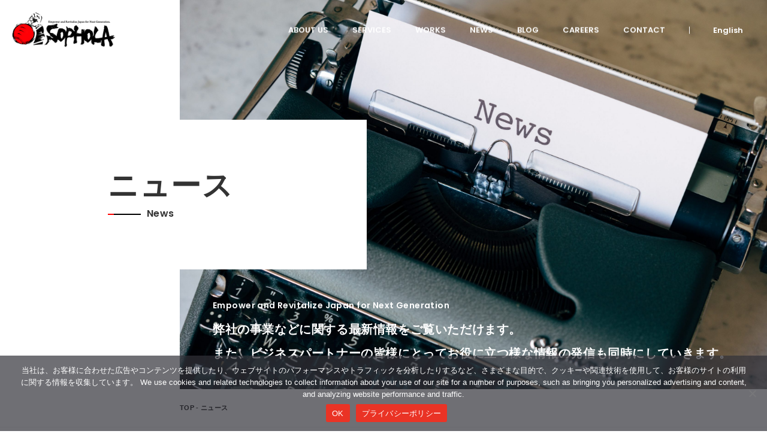

--- FILE ---
content_type: text/html; charset=UTF-8
request_url: https://sophola.jp/2022/08/?post_type=news
body_size: 12459
content:
	<!DOCTYPE html>
<html lang="ja">
<head>

	<meta name="viewport" content="width=device-width, initial-scale=1, maximum-scale=1, minimum-scale=1">
	<meta charset="UTF-8">



			<title>NEWS | SOPHOLA株式会社｜SOPHOLA, Inc</title>
		<meta property="og:title" content="NEWS | SOPHOLA株式会社｜SOPHOLA, Inc" />
			<meta property="og:description" content="SOPHOLA株式会社のコーポレートサイトです。地方の過疎化、職人の高齢化、海外への魅力発信などの日本社会の課題解決に有効なビジネスを展開。AIやその他技術による海外最先端デジタルマーケティングテクノロジーを利用したコンサルティング・アウトソーシングに加え、日本の伝統工芸品の海外販路拡大を支援しています。" />



	<meta name="keywords" content="SOPHOLA, Inc">
	<meta name="thumbnail" content="https://sophola.jp/wp/wp-content/themes/sophola/images/ogimage.jpg" />
	<meta property="og:image" content="https://sophola.jp/wp/wp-content/themes/sophola/images/ogimage.jpg">

	<meta property="og:type" content="article">

	<meta property="og:url" content="https://sophola.jp/news">

	<link rel="stylesheet" href="https://sophola.jp/wp/wp-content/themes/sophola/style.css?ver=20260121023807" />
	<link rel="stylesheet" href="https://sophola.jp/wp/wp-content/themes/sophola/css/animate.css" />
	<link rel="stylesheet" href="https://sophola.jp/wp/wp-content/themes/sophola/css/slick.css" />
	<link rel="stylesheet" href="https://sophola.jp/wp/wp-content/themes/sophola/css/slick-theme.css" />
	<link rel="stylesheet" href="https://use.fontawesome.com/releases/v5.3.1/css/all.css" integrity="sha384-mzrmE5qonljUremFsqc01SB46JvROS7bZs3IO2EmfFsd15uHvIt+Y8vEf7N7fWAU" crossorigin="anonymous">
	<link href="https://fonts.googleapis.com/css?family=Poppins:100,200,300,400,500,600,700,800,900" rel="stylesheet">
<meta name='robots' content='max-image-preview:large' />
	<style>img:is([sizes="auto" i], [sizes^="auto," i]) { contain-intrinsic-size: 3000px 1500px }</style>
	<link rel='dns-prefetch' href='//www.googletagmanager.com' />
<link rel="alternate" type="application/rss+xml" title="SOPHOLA株式会社｜SOPHOLA, Inc &raquo; ニュース フィード" href="https://sophola.jp/news/feed/" />
<script type="text/javascript">
/* <![CDATA[ */
window._wpemojiSettings = {"baseUrl":"https:\/\/s.w.org\/images\/core\/emoji\/16.0.1\/72x72\/","ext":".png","svgUrl":"https:\/\/s.w.org\/images\/core\/emoji\/16.0.1\/svg\/","svgExt":".svg","source":{"concatemoji":"https:\/\/sophola.jp\/wp\/wp-includes\/js\/wp-emoji-release.min.js?ver=6.8.3"}};
/*! This file is auto-generated */
!function(s,n){var o,i,e;function c(e){try{var t={supportTests:e,timestamp:(new Date).valueOf()};sessionStorage.setItem(o,JSON.stringify(t))}catch(e){}}function p(e,t,n){e.clearRect(0,0,e.canvas.width,e.canvas.height),e.fillText(t,0,0);var t=new Uint32Array(e.getImageData(0,0,e.canvas.width,e.canvas.height).data),a=(e.clearRect(0,0,e.canvas.width,e.canvas.height),e.fillText(n,0,0),new Uint32Array(e.getImageData(0,0,e.canvas.width,e.canvas.height).data));return t.every(function(e,t){return e===a[t]})}function u(e,t){e.clearRect(0,0,e.canvas.width,e.canvas.height),e.fillText(t,0,0);for(var n=e.getImageData(16,16,1,1),a=0;a<n.data.length;a++)if(0!==n.data[a])return!1;return!0}function f(e,t,n,a){switch(t){case"flag":return n(e,"\ud83c\udff3\ufe0f\u200d\u26a7\ufe0f","\ud83c\udff3\ufe0f\u200b\u26a7\ufe0f")?!1:!n(e,"\ud83c\udde8\ud83c\uddf6","\ud83c\udde8\u200b\ud83c\uddf6")&&!n(e,"\ud83c\udff4\udb40\udc67\udb40\udc62\udb40\udc65\udb40\udc6e\udb40\udc67\udb40\udc7f","\ud83c\udff4\u200b\udb40\udc67\u200b\udb40\udc62\u200b\udb40\udc65\u200b\udb40\udc6e\u200b\udb40\udc67\u200b\udb40\udc7f");case"emoji":return!a(e,"\ud83e\udedf")}return!1}function g(e,t,n,a){var r="undefined"!=typeof WorkerGlobalScope&&self instanceof WorkerGlobalScope?new OffscreenCanvas(300,150):s.createElement("canvas"),o=r.getContext("2d",{willReadFrequently:!0}),i=(o.textBaseline="top",o.font="600 32px Arial",{});return e.forEach(function(e){i[e]=t(o,e,n,a)}),i}function t(e){var t=s.createElement("script");t.src=e,t.defer=!0,s.head.appendChild(t)}"undefined"!=typeof Promise&&(o="wpEmojiSettingsSupports",i=["flag","emoji"],n.supports={everything:!0,everythingExceptFlag:!0},e=new Promise(function(e){s.addEventListener("DOMContentLoaded",e,{once:!0})}),new Promise(function(t){var n=function(){try{var e=JSON.parse(sessionStorage.getItem(o));if("object"==typeof e&&"number"==typeof e.timestamp&&(new Date).valueOf()<e.timestamp+604800&&"object"==typeof e.supportTests)return e.supportTests}catch(e){}return null}();if(!n){if("undefined"!=typeof Worker&&"undefined"!=typeof OffscreenCanvas&&"undefined"!=typeof URL&&URL.createObjectURL&&"undefined"!=typeof Blob)try{var e="postMessage("+g.toString()+"("+[JSON.stringify(i),f.toString(),p.toString(),u.toString()].join(",")+"));",a=new Blob([e],{type:"text/javascript"}),r=new Worker(URL.createObjectURL(a),{name:"wpTestEmojiSupports"});return void(r.onmessage=function(e){c(n=e.data),r.terminate(),t(n)})}catch(e){}c(n=g(i,f,p,u))}t(n)}).then(function(e){for(var t in e)n.supports[t]=e[t],n.supports.everything=n.supports.everything&&n.supports[t],"flag"!==t&&(n.supports.everythingExceptFlag=n.supports.everythingExceptFlag&&n.supports[t]);n.supports.everythingExceptFlag=n.supports.everythingExceptFlag&&!n.supports.flag,n.DOMReady=!1,n.readyCallback=function(){n.DOMReady=!0}}).then(function(){return e}).then(function(){var e;n.supports.everything||(n.readyCallback(),(e=n.source||{}).concatemoji?t(e.concatemoji):e.wpemoji&&e.twemoji&&(t(e.twemoji),t(e.wpemoji)))}))}((window,document),window._wpemojiSettings);
/* ]]> */
</script>
<style id='wp-emoji-styles-inline-css' type='text/css'>

	img.wp-smiley, img.emoji {
		display: inline !important;
		border: none !important;
		box-shadow: none !important;
		height: 1em !important;
		width: 1em !important;
		margin: 0 0.07em !important;
		vertical-align: -0.1em !important;
		background: none !important;
		padding: 0 !important;
	}
</style>
<link rel='stylesheet' id='wp-block-library-css' href='https://sophola.jp/wp/wp-includes/css/dist/block-library/style.min.css?ver=6.8.3' type='text/css' media='all' />
<style id='classic-theme-styles-inline-css' type='text/css'>
/*! This file is auto-generated */
.wp-block-button__link{color:#fff;background-color:#32373c;border-radius:9999px;box-shadow:none;text-decoration:none;padding:calc(.667em + 2px) calc(1.333em + 2px);font-size:1.125em}.wp-block-file__button{background:#32373c;color:#fff;text-decoration:none}
</style>
<style id='global-styles-inline-css' type='text/css'>
:root{--wp--preset--aspect-ratio--square: 1;--wp--preset--aspect-ratio--4-3: 4/3;--wp--preset--aspect-ratio--3-4: 3/4;--wp--preset--aspect-ratio--3-2: 3/2;--wp--preset--aspect-ratio--2-3: 2/3;--wp--preset--aspect-ratio--16-9: 16/9;--wp--preset--aspect-ratio--9-16: 9/16;--wp--preset--color--black: #000000;--wp--preset--color--cyan-bluish-gray: #abb8c3;--wp--preset--color--white: #ffffff;--wp--preset--color--pale-pink: #f78da7;--wp--preset--color--vivid-red: #cf2e2e;--wp--preset--color--luminous-vivid-orange: #ff6900;--wp--preset--color--luminous-vivid-amber: #fcb900;--wp--preset--color--light-green-cyan: #7bdcb5;--wp--preset--color--vivid-green-cyan: #00d084;--wp--preset--color--pale-cyan-blue: #8ed1fc;--wp--preset--color--vivid-cyan-blue: #0693e3;--wp--preset--color--vivid-purple: #9b51e0;--wp--preset--gradient--vivid-cyan-blue-to-vivid-purple: linear-gradient(135deg,rgba(6,147,227,1) 0%,rgb(155,81,224) 100%);--wp--preset--gradient--light-green-cyan-to-vivid-green-cyan: linear-gradient(135deg,rgb(122,220,180) 0%,rgb(0,208,130) 100%);--wp--preset--gradient--luminous-vivid-amber-to-luminous-vivid-orange: linear-gradient(135deg,rgba(252,185,0,1) 0%,rgba(255,105,0,1) 100%);--wp--preset--gradient--luminous-vivid-orange-to-vivid-red: linear-gradient(135deg,rgba(255,105,0,1) 0%,rgb(207,46,46) 100%);--wp--preset--gradient--very-light-gray-to-cyan-bluish-gray: linear-gradient(135deg,rgb(238,238,238) 0%,rgb(169,184,195) 100%);--wp--preset--gradient--cool-to-warm-spectrum: linear-gradient(135deg,rgb(74,234,220) 0%,rgb(151,120,209) 20%,rgb(207,42,186) 40%,rgb(238,44,130) 60%,rgb(251,105,98) 80%,rgb(254,248,76) 100%);--wp--preset--gradient--blush-light-purple: linear-gradient(135deg,rgb(255,206,236) 0%,rgb(152,150,240) 100%);--wp--preset--gradient--blush-bordeaux: linear-gradient(135deg,rgb(254,205,165) 0%,rgb(254,45,45) 50%,rgb(107,0,62) 100%);--wp--preset--gradient--luminous-dusk: linear-gradient(135deg,rgb(255,203,112) 0%,rgb(199,81,192) 50%,rgb(65,88,208) 100%);--wp--preset--gradient--pale-ocean: linear-gradient(135deg,rgb(255,245,203) 0%,rgb(182,227,212) 50%,rgb(51,167,181) 100%);--wp--preset--gradient--electric-grass: linear-gradient(135deg,rgb(202,248,128) 0%,rgb(113,206,126) 100%);--wp--preset--gradient--midnight: linear-gradient(135deg,rgb(2,3,129) 0%,rgb(40,116,252) 100%);--wp--preset--font-size--small: 13px;--wp--preset--font-size--medium: 20px;--wp--preset--font-size--large: 36px;--wp--preset--font-size--x-large: 42px;--wp--preset--spacing--20: 0.44rem;--wp--preset--spacing--30: 0.67rem;--wp--preset--spacing--40: 1rem;--wp--preset--spacing--50: 1.5rem;--wp--preset--spacing--60: 2.25rem;--wp--preset--spacing--70: 3.38rem;--wp--preset--spacing--80: 5.06rem;--wp--preset--shadow--natural: 6px 6px 9px rgba(0, 0, 0, 0.2);--wp--preset--shadow--deep: 12px 12px 50px rgba(0, 0, 0, 0.4);--wp--preset--shadow--sharp: 6px 6px 0px rgba(0, 0, 0, 0.2);--wp--preset--shadow--outlined: 6px 6px 0px -3px rgba(255, 255, 255, 1), 6px 6px rgba(0, 0, 0, 1);--wp--preset--shadow--crisp: 6px 6px 0px rgba(0, 0, 0, 1);}:where(.is-layout-flex){gap: 0.5em;}:where(.is-layout-grid){gap: 0.5em;}body .is-layout-flex{display: flex;}.is-layout-flex{flex-wrap: wrap;align-items: center;}.is-layout-flex > :is(*, div){margin: 0;}body .is-layout-grid{display: grid;}.is-layout-grid > :is(*, div){margin: 0;}:where(.wp-block-columns.is-layout-flex){gap: 2em;}:where(.wp-block-columns.is-layout-grid){gap: 2em;}:where(.wp-block-post-template.is-layout-flex){gap: 1.25em;}:where(.wp-block-post-template.is-layout-grid){gap: 1.25em;}.has-black-color{color: var(--wp--preset--color--black) !important;}.has-cyan-bluish-gray-color{color: var(--wp--preset--color--cyan-bluish-gray) !important;}.has-white-color{color: var(--wp--preset--color--white) !important;}.has-pale-pink-color{color: var(--wp--preset--color--pale-pink) !important;}.has-vivid-red-color{color: var(--wp--preset--color--vivid-red) !important;}.has-luminous-vivid-orange-color{color: var(--wp--preset--color--luminous-vivid-orange) !important;}.has-luminous-vivid-amber-color{color: var(--wp--preset--color--luminous-vivid-amber) !important;}.has-light-green-cyan-color{color: var(--wp--preset--color--light-green-cyan) !important;}.has-vivid-green-cyan-color{color: var(--wp--preset--color--vivid-green-cyan) !important;}.has-pale-cyan-blue-color{color: var(--wp--preset--color--pale-cyan-blue) !important;}.has-vivid-cyan-blue-color{color: var(--wp--preset--color--vivid-cyan-blue) !important;}.has-vivid-purple-color{color: var(--wp--preset--color--vivid-purple) !important;}.has-black-background-color{background-color: var(--wp--preset--color--black) !important;}.has-cyan-bluish-gray-background-color{background-color: var(--wp--preset--color--cyan-bluish-gray) !important;}.has-white-background-color{background-color: var(--wp--preset--color--white) !important;}.has-pale-pink-background-color{background-color: var(--wp--preset--color--pale-pink) !important;}.has-vivid-red-background-color{background-color: var(--wp--preset--color--vivid-red) !important;}.has-luminous-vivid-orange-background-color{background-color: var(--wp--preset--color--luminous-vivid-orange) !important;}.has-luminous-vivid-amber-background-color{background-color: var(--wp--preset--color--luminous-vivid-amber) !important;}.has-light-green-cyan-background-color{background-color: var(--wp--preset--color--light-green-cyan) !important;}.has-vivid-green-cyan-background-color{background-color: var(--wp--preset--color--vivid-green-cyan) !important;}.has-pale-cyan-blue-background-color{background-color: var(--wp--preset--color--pale-cyan-blue) !important;}.has-vivid-cyan-blue-background-color{background-color: var(--wp--preset--color--vivid-cyan-blue) !important;}.has-vivid-purple-background-color{background-color: var(--wp--preset--color--vivid-purple) !important;}.has-black-border-color{border-color: var(--wp--preset--color--black) !important;}.has-cyan-bluish-gray-border-color{border-color: var(--wp--preset--color--cyan-bluish-gray) !important;}.has-white-border-color{border-color: var(--wp--preset--color--white) !important;}.has-pale-pink-border-color{border-color: var(--wp--preset--color--pale-pink) !important;}.has-vivid-red-border-color{border-color: var(--wp--preset--color--vivid-red) !important;}.has-luminous-vivid-orange-border-color{border-color: var(--wp--preset--color--luminous-vivid-orange) !important;}.has-luminous-vivid-amber-border-color{border-color: var(--wp--preset--color--luminous-vivid-amber) !important;}.has-light-green-cyan-border-color{border-color: var(--wp--preset--color--light-green-cyan) !important;}.has-vivid-green-cyan-border-color{border-color: var(--wp--preset--color--vivid-green-cyan) !important;}.has-pale-cyan-blue-border-color{border-color: var(--wp--preset--color--pale-cyan-blue) !important;}.has-vivid-cyan-blue-border-color{border-color: var(--wp--preset--color--vivid-cyan-blue) !important;}.has-vivid-purple-border-color{border-color: var(--wp--preset--color--vivid-purple) !important;}.has-vivid-cyan-blue-to-vivid-purple-gradient-background{background: var(--wp--preset--gradient--vivid-cyan-blue-to-vivid-purple) !important;}.has-light-green-cyan-to-vivid-green-cyan-gradient-background{background: var(--wp--preset--gradient--light-green-cyan-to-vivid-green-cyan) !important;}.has-luminous-vivid-amber-to-luminous-vivid-orange-gradient-background{background: var(--wp--preset--gradient--luminous-vivid-amber-to-luminous-vivid-orange) !important;}.has-luminous-vivid-orange-to-vivid-red-gradient-background{background: var(--wp--preset--gradient--luminous-vivid-orange-to-vivid-red) !important;}.has-very-light-gray-to-cyan-bluish-gray-gradient-background{background: var(--wp--preset--gradient--very-light-gray-to-cyan-bluish-gray) !important;}.has-cool-to-warm-spectrum-gradient-background{background: var(--wp--preset--gradient--cool-to-warm-spectrum) !important;}.has-blush-light-purple-gradient-background{background: var(--wp--preset--gradient--blush-light-purple) !important;}.has-blush-bordeaux-gradient-background{background: var(--wp--preset--gradient--blush-bordeaux) !important;}.has-luminous-dusk-gradient-background{background: var(--wp--preset--gradient--luminous-dusk) !important;}.has-pale-ocean-gradient-background{background: var(--wp--preset--gradient--pale-ocean) !important;}.has-electric-grass-gradient-background{background: var(--wp--preset--gradient--electric-grass) !important;}.has-midnight-gradient-background{background: var(--wp--preset--gradient--midnight) !important;}.has-small-font-size{font-size: var(--wp--preset--font-size--small) !important;}.has-medium-font-size{font-size: var(--wp--preset--font-size--medium) !important;}.has-large-font-size{font-size: var(--wp--preset--font-size--large) !important;}.has-x-large-font-size{font-size: var(--wp--preset--font-size--x-large) !important;}
:where(.wp-block-post-template.is-layout-flex){gap: 1.25em;}:where(.wp-block-post-template.is-layout-grid){gap: 1.25em;}
:where(.wp-block-columns.is-layout-flex){gap: 2em;}:where(.wp-block-columns.is-layout-grid){gap: 2em;}
:root :where(.wp-block-pullquote){font-size: 1.5em;line-height: 1.6;}
</style>
<link rel='stylesheet' id='bogo-css' href='https://sophola.jp/wp/wp-content/plugins/bogo/includes/css/style.css?ver=3.8.2' type='text/css' media='all' />
<link rel='stylesheet' id='contact-form-7-css' href='https://sophola.jp/wp/wp-content/plugins/contact-form-7/includes/css/styles.css?ver=6.1.4' type='text/css' media='all' />
<link rel='stylesheet' id='cookie-notice-front-css' href='https://sophola.jp/wp/wp-content/plugins/cookie-notice/css/front.min.css?ver=2.5.7' type='text/css' media='all' />
<style id='akismet-widget-style-inline-css' type='text/css'>

			.a-stats {
				--akismet-color-mid-green: #357b49;
				--akismet-color-white: #fff;
				--akismet-color-light-grey: #f6f7f7;

				max-width: 350px;
				width: auto;
			}

			.a-stats * {
				all: unset;
				box-sizing: border-box;
			}

			.a-stats strong {
				font-weight: 600;
			}

			.a-stats a.a-stats__link,
			.a-stats a.a-stats__link:visited,
			.a-stats a.a-stats__link:active {
				background: var(--akismet-color-mid-green);
				border: none;
				box-shadow: none;
				border-radius: 8px;
				color: var(--akismet-color-white);
				cursor: pointer;
				display: block;
				font-family: -apple-system, BlinkMacSystemFont, 'Segoe UI', 'Roboto', 'Oxygen-Sans', 'Ubuntu', 'Cantarell', 'Helvetica Neue', sans-serif;
				font-weight: 500;
				padding: 12px;
				text-align: center;
				text-decoration: none;
				transition: all 0.2s ease;
			}

			/* Extra specificity to deal with TwentyTwentyOne focus style */
			.widget .a-stats a.a-stats__link:focus {
				background: var(--akismet-color-mid-green);
				color: var(--akismet-color-white);
				text-decoration: none;
			}

			.a-stats a.a-stats__link:hover {
				filter: brightness(110%);
				box-shadow: 0 4px 12px rgba(0, 0, 0, 0.06), 0 0 2px rgba(0, 0, 0, 0.16);
			}

			.a-stats .count {
				color: var(--akismet-color-white);
				display: block;
				font-size: 1.5em;
				line-height: 1.4;
				padding: 0 13px;
				white-space: nowrap;
			}
		
</style>
<link rel='stylesheet' id='wp-pagenavi-css' href='https://sophola.jp/wp/wp-content/plugins/wp-pagenavi/pagenavi-css.css?ver=2.70' type='text/css' media='all' />
<script type="text/javascript" id="cookie-notice-front-js-before">
/* <![CDATA[ */
var cnArgs = {"ajaxUrl":"https:\/\/sophola.jp\/wp\/wp-admin\/admin-ajax.php","nonce":"77992bdab7","hideEffect":"fade","position":"bottom","onScroll":false,"onScrollOffset":100,"onClick":false,"cookieName":"cookie_notice_accepted","cookieTime":2147483647,"cookieTimeRejected":2147483647,"globalCookie":false,"redirection":false,"cache":false,"revokeCookies":false,"revokeCookiesOpt":"automatic"};
/* ]]> */
</script>
<script type="text/javascript" src="https://sophola.jp/wp/wp-content/plugins/cookie-notice/js/front.min.js?ver=2.5.7" id="cookie-notice-front-js"></script>
<link rel="https://api.w.org/" href="https://sophola.jp/wp-json/" /><link rel="EditURI" type="application/rsd+xml" title="RSD" href="https://sophola.jp/wp/xmlrpc.php?rsd" />
<meta name="generator" content="WordPress 6.8.3" />
<link rel="alternate" hreflang="ja" href="https://sophola.jp/2022/08/?post_type=news" />
<link rel="alternate" hreflang="en-US" href="https://sophola.jp/en/2022/08/?post_type=news" />
<meta name="generator" content="Site Kit by Google 1.156.0" />    
    <script type="text/javascript">
        var ajaxurl = 'https://sophola.jp/wp/wp-admin/admin-ajax.php';
    </script>
<style type="text/css">.recentcomments a{display:inline !important;padding:0 !important;margin:0 !important;}</style>
<!-- Google タグ マネージャー スニペット (Site Kit が追加) -->
<script type="text/javascript">
/* <![CDATA[ */

			( function( w, d, s, l, i ) {
				w[l] = w[l] || [];
				w[l].push( {'gtm.start': new Date().getTime(), event: 'gtm.js'} );
				var f = d.getElementsByTagName( s )[0],
					j = d.createElement( s ), dl = l != 'dataLayer' ? '&l=' + l : '';
				j.async = true;
				j.src = 'https://www.googletagmanager.com/gtm.js?id=' + i + dl;
				f.parentNode.insertBefore( j, f );
			} )( window, document, 'script', 'dataLayer', 'GTM-MXZDBV7' );
			
/* ]]> */
</script>

<!-- (ここまで) Google タグ マネージャー スニペット (Site Kit が追加) -->
<link rel="icon" href="https://sophola.jp/wp/wp-content/uploads/2018/10/cropped-favicon-32x32.png" sizes="32x32" />
<link rel="icon" href="https://sophola.jp/wp/wp-content/uploads/2018/10/cropped-favicon-192x192.png" sizes="192x192" />
<link rel="apple-touch-icon" href="https://sophola.jp/wp/wp-content/uploads/2018/10/cropped-favicon-180x180.png" />
<meta name="msapplication-TileImage" content="https://sophola.jp/wp/wp-content/uploads/2018/10/cropped-favicon-270x270.png" />

	<!-- Global site tag (gtag.js) - Google Analytics -->
	<script async src="https://www.googletagmanager.com/gtag/js?id=UA-127836528-1"></script>
	<script>
	  window.dataLayer = window.dataLayer || [];
	  function gtag(){dataLayer.push(arguments);}
	  gtag('js', new Date());

	  gtag('config', 'UA-127836528-1');
	</script>
</head>

<body class="archive date post-type-archive post-type-archive-news wp-theme-sophola ja cookies-not-set">

	<div id="wrap">
		<header>
			<div id="header">
				<div id="header-wrap">
					<a class="menu-trigger" href="javascript:void(0);">
						<span></span>
						<span></span>
						<span></span>
					</a>
					<div class="menu menuOff">
						<div class="menu-wrap">
							<ul class="main-nav">
								<li><a href="https://sophola.jp/about/">ABOUT US</a></li>
								<li><a href="https://sophola.jp/services/">SERVICES</a></li>
								<li><a href="https://sophola.jp/works/">WORKS</a></li>
								<li><a href="https://sophola.jp/news/">NEWS</a></li>
								<li><a href="https://sophola.jp/blog/">BLOG</a></li>
								<li><a href="https://sophola.jp/careers/">CAREERS</a></li>
								<li><a href="https://sophola.jp/contact/">CONTACT</a></li>
								<li class="sp"><a href="https://sophola.jp/privacy-policy/">PRIVACY POLICY</a></li>
							</ul>
							<ul class="bogo-language-switcher list-view"><li class="en-US en first"><span class="bogoflags bogoflags-us"></span> <span class="bogo-language-name"><a rel="alternate" hreflang="en-US" href="https://sophola.jp/en/2022/08/?post_type=news" title="English">English</a></span></li>
<li class="ja current last"><span class="bogoflags bogoflags-jp"></span> <span class="bogo-language-name"><a rel="alternate" hreflang="ja" href="https://sophola.jp/2022/08/?post_type=news" title="日本語" class="current" aria-current="page">日本語</a></span></li>
</ul>						</div>
					</div>
					<h1 class="header-logo"><a href="https://sophola.jp/"><img src="https://sophola.jp/wp/wp-content/themes/sophola/images/logo-sophola.png" alt="SOPHOLA株式会社"></a></h1>
				</div>
			</div><!-- end of #header -->
		</header>

		<article>
			<div id="main-contents">



				<section id="mv">
					<div class="section-wrap">
						<div class="mv-wrap">
							<div class="mv-title-wrap">
								<h1 class="mv-title">ニュース <span>News</span></h1>
							</div>
							<div class="mv-img-wrap" style="background-image: url(https://sophola.jp/wp/wp-content/uploads/2021/06/news-default-mv-scaled.jpeg);">
                                <div class="mv-description">
								<h3>Empower and Revitalize Japan for Next Generation</h3>
                                <h2>弊社の事業などに関する最新情報をご覧いただけます。<br>また、ビジネスパートナーの皆様にとってお役に立つ様な情報の発信も同時にしていきます。</h2>
                                </div>
							</div>
						</div>
						<div class="breadcrumb"><a href="https://sophola.jp/">TOP</a> - ニュース</div>
					</div>
				</section>

				<section id="news">
					<div class="section-wrap">
					<ul class="news-list">
																						<li>
										<a href="https://sophola.jp/news/oneship/">
											<span class="head">
												<span class="date">2022.08.04</span>
												<span class="category">
													ニュース												</span>
											</span>
											<span class="summary">
												<h3>ソフトバンクの共創型法人パートナープログラム：ONE SHIPへ参加</h3>
												<p>
																									</p>
											</span>
										</a>
									</li>
																		<li>
										<a href="https://sophola.jp/news/m19_ieneko/">
											<span class="head">
												<span class="date">2022.08.03</span>
												<span class="category">
													インタビュー												</span>
											</span>
											<span class="summary">
												<h3>m19｜ご利用セラー「ieneko」白井代表インタビュー</h3>
												<p>
																									</p>
											</span>
										</a>
									</li>
																									<div class="pagenavi">
																	</div>
						</ul>
						<div class="sidebar">
    <aside class="sidebar-aside">
        <h3 class="sidebar-title">カテゴリー</h3>
                <ul class="sidebar-list">
			<li><a href="https://sophola.jp/news_cat/interview/">インタビュー</a></li><li><a href="https://sophola.jp/news_cat/news/">ニュース</a></li><li><a href="https://sophola.jp/news_cat/press-release/">プレスリリース</a></li><li><a href="https://sophola.jp/news_cat/media/">メディア掲載</a></li><li><a href="https://sophola.jp/news_cat/update-new-feature/">改善・新機能</a></li>        </ul>
            </aside>
    <aside class="sidebar-aside">
        <h3 class="sidebar-title">月別</h3>
        <ul class="sidebar-list">
                            <li class="sidebar-list-wrap">
                <h4 class="sidebar-toggle">2025年</h4>
                <ul class="sidebar-list-child">
                                <li>
                    <a href="https://sophola.jp/2025/12/?post_type=news">
                        12月
                        <!-- (2) -->
                    </a>
                </li>
                                                <li>
                    <a href="https://sophola.jp/2025/11/?post_type=news">
                        11月
                        <!-- (2) -->
                    </a>
                </li>
                                                <li>
                    <a href="https://sophola.jp/2025/08/?post_type=news">
                        8月
                        <!-- (2) -->
                    </a>
                </li>
                                                <li>
                    <a href="https://sophola.jp/2025/07/?post_type=news">
                        7月
                        <!-- (4) -->
                    </a>
                </li>
                                                <li>
                    <a href="https://sophola.jp/2025/06/?post_type=news">
                        6月
                        <!-- (3) -->
                    </a>
                </li>
                                                <li>
                    <a href="https://sophola.jp/2025/05/?post_type=news">
                        5月
                        <!-- (2) -->
                    </a>
                </li>
                                                <li>
                    <a href="https://sophola.jp/2025/04/?post_type=news">
                        4月
                        <!-- (2) -->
                    </a>
                </li>
                                                <li>
                    <a href="https://sophola.jp/2025/03/?post_type=news">
                        3月
                        <!-- (2) -->
                    </a>
                </li>
                                                <li>
                    <a href="https://sophola.jp/2025/02/?post_type=news">
                        2月
                        <!-- (2) -->
                    </a>
                </li>
                                                <li>
                    <a href="https://sophola.jp/2025/01/?post_type=news">
                        1月
                        <!-- (2) -->
                    </a>
                </li>
                                                </ul></li>
                                <li class="sidebar-list-wrap">
                <h4 class="sidebar-toggle">2024年</h4>
                <ul class="sidebar-list-child">
                                <li>
                    <a href="https://sophola.jp/2024/11/?post_type=news">
                        11月
                        <!-- (3) -->
                    </a>
                </li>
                                                <li>
                    <a href="https://sophola.jp/2024/08/?post_type=news">
                        8月
                        <!-- (4) -->
                    </a>
                </li>
                                                <li>
                    <a href="https://sophola.jp/2024/07/?post_type=news">
                        7月
                        <!-- (2) -->
                    </a>
                </li>
                                                <li>
                    <a href="https://sophola.jp/2024/04/?post_type=news">
                        4月
                        <!-- (4) -->
                    </a>
                </li>
                                                <li>
                    <a href="https://sophola.jp/2024/03/?post_type=news">
                        3月
                        <!-- (3) -->
                    </a>
                </li>
                                                <li>
                    <a href="https://sophola.jp/2024/01/?post_type=news">
                        1月
                        <!-- (2) -->
                    </a>
                </li>
                                                </ul></li>
                                <li class="sidebar-list-wrap">
                <h4 class="sidebar-toggle">2023年</h4>
                <ul class="sidebar-list-child">
                                <li>
                    <a href="https://sophola.jp/2023/12/?post_type=news">
                        12月
                        <!-- (4) -->
                    </a>
                </li>
                                                <li>
                    <a href="https://sophola.jp/2023/11/?post_type=news">
                        11月
                        <!-- (4) -->
                    </a>
                </li>
                                                <li>
                    <a href="https://sophola.jp/2023/10/?post_type=news">
                        10月
                        <!-- (4) -->
                    </a>
                </li>
                                                <li>
                    <a href="https://sophola.jp/2023/09/?post_type=news">
                        9月
                        <!-- (2) -->
                    </a>
                </li>
                                                <li>
                    <a href="https://sophola.jp/2023/08/?post_type=news">
                        8月
                        <!-- (2) -->
                    </a>
                </li>
                                                <li>
                    <a href="https://sophola.jp/2023/07/?post_type=news">
                        7月
                        <!-- (4) -->
                    </a>
                </li>
                                                <li>
                    <a href="https://sophola.jp/2023/05/?post_type=news">
                        5月
                        <!-- (3) -->
                    </a>
                </li>
                                                <li>
                    <a href="https://sophola.jp/2023/04/?post_type=news">
                        4月
                        <!-- (2) -->
                    </a>
                </li>
                                                <li>
                    <a href="https://sophola.jp/2023/03/?post_type=news">
                        3月
                        <!-- (4) -->
                    </a>
                </li>
                                                <li>
                    <a href="https://sophola.jp/2023/02/?post_type=news">
                        2月
                        <!-- (4) -->
                    </a>
                </li>
                                                <li>
                    <a href="https://sophola.jp/2023/01/?post_type=news">
                        1月
                        <!-- (2) -->
                    </a>
                </li>
                                                </ul></li>
                                <li class="sidebar-list-wrap">
                <h4 class="sidebar-toggle">2022年</h4>
                <ul class="sidebar-list-child">
                                <li>
                    <a href="https://sophola.jp/2022/12/?post_type=news">
                        12月
                        <!-- (8) -->
                    </a>
                </li>
                                                <li>
                    <a href="https://sophola.jp/2022/11/?post_type=news">
                        11月
                        <!-- (6) -->
                    </a>
                </li>
                                                <li>
                    <a href="https://sophola.jp/2022/10/?post_type=news">
                        10月
                        <!-- (7) -->
                    </a>
                </li>
                                                <li>
                    <a href="https://sophola.jp/2022/09/?post_type=news">
                        9月
                        <!-- (8) -->
                    </a>
                </li>
                                                <li>
                    <a href="https://sophola.jp/2022/08/?post_type=news">
                        8月
                        <!-- (4) -->
                    </a>
                </li>
                                                <li>
                    <a href="https://sophola.jp/2022/07/?post_type=news">
                        7月
                        <!-- (3) -->
                    </a>
                </li>
                                                <li>
                    <a href="https://sophola.jp/2022/06/?post_type=news">
                        6月
                        <!-- (1) -->
                    </a>
                </li>
                                                <li>
                    <a href="https://sophola.jp/2022/05/?post_type=news">
                        5月
                        <!-- (4) -->
                    </a>
                </li>
                                                <li>
                    <a href="https://sophola.jp/2022/04/?post_type=news">
                        4月
                        <!-- (6) -->
                    </a>
                </li>
                                                <li>
                    <a href="https://sophola.jp/2022/03/?post_type=news">
                        3月
                        <!-- (6) -->
                    </a>
                </li>
                                                <li>
                    <a href="https://sophola.jp/2022/02/?post_type=news">
                        2月
                        <!-- (3) -->
                    </a>
                </li>
                                                </ul></li>
                                <li class="sidebar-list-wrap">
                <h4 class="sidebar-toggle">2021年</h4>
                <ul class="sidebar-list-child">
                                <li>
                    <a href="https://sophola.jp/2021/12/?post_type=news">
                        12月
                        <!-- (2) -->
                    </a>
                </li>
                                                <li>
                    <a href="https://sophola.jp/2021/11/?post_type=news">
                        11月
                        <!-- (2) -->
                    </a>
                </li>
                                                <li>
                    <a href="https://sophola.jp/2021/09/?post_type=news">
                        9月
                        <!-- (1) -->
                    </a>
                </li>
                                                <li>
                    <a href="https://sophola.jp/2021/08/?post_type=news">
                        8月
                        <!-- (1) -->
                    </a>
                </li>
                                                <li>
                    <a href="https://sophola.jp/2021/07/?post_type=news">
                        7月
                        <!-- (1) -->
                    </a>
                </li>
                                                <li>
                    <a href="https://sophola.jp/2021/06/?post_type=news">
                        6月
                        <!-- (2) -->
                    </a>
                </li>
                                                <li>
                    <a href="https://sophola.jp/2021/03/?post_type=news">
                        3月
                        <!-- (2) -->
                    </a>
                </li>
                                                </ul></li>
                                <li class="sidebar-list-wrap">
                <h4 class="sidebar-toggle">2020年</h4>
                <ul class="sidebar-list-child">
                                <li>
                    <a href="https://sophola.jp/2020/12/?post_type=news">
                        12月
                        <!-- (1) -->
                    </a>
                </li>
                                                <li>
                    <a href="https://sophola.jp/2020/11/?post_type=news">
                        11月
                        <!-- (1) -->
                    </a>
                </li>
                                                <li>
                    <a href="https://sophola.jp/2020/10/?post_type=news">
                        10月
                        <!-- (1) -->
                    </a>
                </li>
                                                <li>
                    <a href="https://sophola.jp/2020/09/?post_type=news">
                        9月
                        <!-- (1) -->
                    </a>
                </li>
                                                <li>
                    <a href="https://sophola.jp/2020/05/?post_type=news">
                        5月
                        <!-- (2) -->
                    </a>
                </li>
                                                <li>
                    <a href="https://sophola.jp/2020/04/?post_type=news">
                        4月
                        <!-- (2) -->
                    </a>
                </li>
                                                <li>
                    <a href="https://sophola.jp/2020/01/?post_type=news">
                        1月
                        <!-- (1) -->
                    </a>
                </li>
                                                </ul></li>
                                <li class="sidebar-list-wrap">
                <h4 class="sidebar-toggle">2019年</h4>
                <ul class="sidebar-list-child">
                                <li>
                    <a href="https://sophola.jp/2019/10/?post_type=news">
                        10月
                        <!-- (1) -->
                    </a>
                </li>
                                                <li>
                    <a href="https://sophola.jp/2019/09/?post_type=news">
                        9月
                        <!-- (4) -->
                    </a>
                </li>
                                                <li>
                    <a href="https://sophola.jp/2019/07/?post_type=news">
                        7月
                        <!-- (1) -->
                    </a>
                </li>
                                                <li>
                    <a href="https://sophola.jp/2019/04/?post_type=news">
                        4月
                        <!-- (2) -->
                    </a>
                </li>
                                                <li>
                    <a href="https://sophola.jp/2019/03/?post_type=news">
                        3月
                        <!-- (1) -->
                    </a>
                </li>
                                                </ul></li>
                                <li class="sidebar-list-wrap">
                <h4 class="sidebar-toggle">2018年</h4>
                <ul class="sidebar-list-child">
                                <li>
                    <a href="https://sophola.jp/2018/12/?post_type=news">
                        12月
                        <!-- (1) -->
                    </a>
                </li>
                                                <li>
                    <a href="https://sophola.jp/2018/09/?post_type=news">
                        9月
                        <!-- (1) -->
                    </a>
                </li>
                                                </ul>
                </li>
            </ul>
    </aside>
</div>


					</div>
				</section>







			</div><!-- end of #main-contents -->

			</article>

		<footer>
			<div id="footer">
				<div class="footer-logo">
					<a href="https://sophola.jp/"><img src="https://sophola.jp/wp/wp-content/themes/sophola/images/logo-sophola.png" alt="SOPHOLA"></a>
                    <div class="footer-ad">				
                    <a class="google-ad" href="https://www.google.com/partners/agency?id=8643090938" target="_blank"><img src="https://www.gstatic.com/partners/badge/images/2022/PartnerBadgeClickable.svg" alt="google-partners"></a>
                    <!-- Add the code snippet above to the sites listed to display your badge:
                        https://sophola.jp/
                        https://adscale.jp/ -->
                    <img class="amazon-ad-img" src="https://sophola.jp/wp/wp-content/uploads/2022/03/amazon_ads_logo.png" alt="amazon-ads">
                    </div>   
				</div>
				<nav class="footer-nav">
					<div class="left">
						<ul>
							<li><a href="https://sophola.jp/">TOP</a></li>
							<li><a href="https://sophola.jp/about/">ABOUT US</a></li>
							<li><a href="https://sophola.jp/services/">SERVICES</a></li>
							<li><a href="https://sophola.jp/works/">WORKS</a></li>
							<li><a href="https://sophola.jp/blog/">BLOG</a></li>
							<li><a href="https://sophola.jp/careers/">CAREERS</a></li>
							<li><a href="https://sophola.jp/contact/">CONTACT</a></li>
							<li><a href="https://sophola.jp/privacy-policy/">PRIVACY POLICY</a></li>
						</ul>
						<div class="copyright">Copyright &copy; SOPHOLA inc. All Rights Reserved.</div>
					</div>
					<ul class="right">
						<li><a href="https://www.facebook.com/sophola.inc/" target="_blank"><i class="fab fa-facebook-f"></i></a></li>
						<li><a href="https://www.linkedin.com/company/sophola-inc/" target="_blank"><i class="fab fa-linkedin-in"></i></a></li>
					</ul>
				</nav>
			</div>
		</footer>

	</div><!-- End of #wrap -->

<script type="speculationrules">
{"prefetch":[{"source":"document","where":{"and":[{"href_matches":"\/*"},{"not":{"href_matches":["\/wp\/wp-*.php","\/wp\/wp-admin\/*","\/wp\/wp-content\/uploads\/*","\/wp\/wp-content\/*","\/wp\/wp-content\/plugins\/*","\/wp\/wp-content\/themes\/sophola\/*","\/*\\?(.+)"]}},{"not":{"selector_matches":"a[rel~=\"nofollow\"]"}},{"not":{"selector_matches":".no-prefetch, .no-prefetch a"}}]},"eagerness":"conservative"}]}
</script>
		<!-- Google タグ マネージャー (noscript) スニペット (Site Kit が追加) -->
		<noscript>
			<iframe src="https://www.googletagmanager.com/ns.html?id=GTM-MXZDBV7" height="0" width="0" style="display:none;visibility:hidden"></iframe>
		</noscript>
		<!-- (ここまで) Google タグ マネージャー (noscript) スニペット (Site Kit が追加) -->
		<script type="text/javascript" src="https://sophola.jp/wp/wp-includes/js/dist/hooks.min.js?ver=4d63a3d491d11ffd8ac6" id="wp-hooks-js"></script>
<script type="text/javascript" src="https://sophola.jp/wp/wp-includes/js/dist/i18n.min.js?ver=5e580eb46a90c2b997e6" id="wp-i18n-js"></script>
<script type="text/javascript" id="wp-i18n-js-after">
/* <![CDATA[ */
wp.i18n.setLocaleData( { 'text direction\u0004ltr': [ 'ltr' ] } );
/* ]]> */
</script>
<script type="text/javascript" src="https://sophola.jp/wp/wp-content/plugins/contact-form-7/includes/swv/js/index.js?ver=6.1.4" id="swv-js"></script>
<script type="text/javascript" id="contact-form-7-js-translations">
/* <![CDATA[ */
( function( domain, translations ) {
	var localeData = translations.locale_data[ domain ] || translations.locale_data.messages;
	localeData[""].domain = domain;
	wp.i18n.setLocaleData( localeData, domain );
} )( "contact-form-7", {"translation-revision-date":"2025-11-30 08:12:23+0000","generator":"GlotPress\/4.0.3","domain":"messages","locale_data":{"messages":{"":{"domain":"messages","plural-forms":"nplurals=1; plural=0;","lang":"ja_JP"},"This contact form is placed in the wrong place.":["\u3053\u306e\u30b3\u30f3\u30bf\u30af\u30c8\u30d5\u30a9\u30fc\u30e0\u306f\u9593\u9055\u3063\u305f\u4f4d\u7f6e\u306b\u7f6e\u304b\u308c\u3066\u3044\u307e\u3059\u3002"],"Error:":["\u30a8\u30e9\u30fc:"]}},"comment":{"reference":"includes\/js\/index.js"}} );
/* ]]> */
</script>
<script type="text/javascript" id="contact-form-7-js-before">
/* <![CDATA[ */
var wpcf7 = {
    "api": {
        "root": "https:\/\/sophola.jp\/wp-json\/",
        "namespace": "contact-form-7\/v1"
    }
};
/* ]]> */
</script>
<script type="text/javascript" src="https://sophola.jp/wp/wp-content/plugins/contact-form-7/includes/js/index.js?ver=6.1.4" id="contact-form-7-js"></script>

		<!-- Cookie Notice plugin v2.5.7 by Hu-manity.co https://hu-manity.co/ -->
		<div id="cookie-notice" role="dialog" class="cookie-notice-hidden cookie-revoke-hidden cn-position-bottom" aria-label="Cookie Notice" style="background-color: rgba(50,50,58,0.7);"><div class="cookie-notice-container" style="color: #fff"><span id="cn-notice-text" class="cn-text-container">当社は、お客様に合わせた広告やコンテンツを提供したり、ウェブサイトのパフォーマンスやトラフィックを分析したりするなど、さまざまな目的で、クッキーや関連技術を使用して、お客様のサイトの利用に関する情報を収集しています。


We use cookies and related technologies to collect information about your use of our site for a number of purposes, such as bringing you personalized advertising and content, and analyzing website performance and traffic. </span><span id="cn-notice-buttons" class="cn-buttons-container"><button id="cn-accept-cookie" data-cookie-set="accept" class="cn-set-cookie cn-button" aria-label="OK" style="background-color: #ea3325">OK</button><button data-link-url="https://sophola.jp/privacy-policy/" data-link-target="_blank" id="cn-more-info" class="cn-more-info cn-button" aria-label="プライバシーポリシー" style="background-color: #ea3325">プライバシーポリシー</button></span><span id="cn-close-notice" data-cookie-set="accept" class="cn-close-icon" title="いいえ"></span></div>
			
		</div>
		<!-- / Cookie Notice plugin -->
<script src="https://sophola.jp/wp/wp-content/themes/sophola/js/jquery-3.1.1.min.js"></script>
<script src="https://sophola.jp/wp/wp-content/themes/sophola/js/jquery.easing.1.3.js"></script>
<script src="https://sophola.jp/wp/wp-content/themes/sophola/js/wow.min.js"></script>
<script src="https://sophola.jp/wp/wp-content/themes/sophola/js/slick.min.js"></script>
<script src="https://sophola.jp/wp/wp-content/themes/sophola/js/jquery.easytabs.min.js"></script>
<script src="https://sophola.jp/wp/wp-content/themes/sophola/js/jquery.hashchange.min.js"></script>


<script>
	new WOW().init();
</script>
<script>
$(function(){
	$(".btn-more").on("click", function() {
		$(this).prev().slideToggle(500);
		$(this).toggleClass('opened');
	});
});
</script>
<script>
$(function() {
  $('a[href*="#"]:not([href="#"])').click(function() {
	if (location.pathname.replace(/^\//,'') == this.pathname.replace(/^\//,'') && location.hostname == this.hostname) {
	  var target = $(this.hash);
	  target = target.length ? target : $('[name=' + this.hash.slice(1) +']');
	  var targettop = target.offset().top;
	  if (target.length) {
		$('html, body').animate({
		  scrollTop: targettop
		}, 1000);
		return false;
	  }
	}
  });


  });
</script>
<script type="text/javascript">
$(function(){
	$('#slide-pc').slick({
		slidesToShow: 1,
		infinite: true,
		dots: true,
		fade: true,
		arrows: false,
		speed: 2000,
		pauseOnHover: false,
		autoplay: true,
		autoplaySpeed: 4000,
	});
});
</script>
<script type="text/javascript">
$(function(){
	$('#slide-sp').slick({
		slidesToShow: 1,
		infinite: true,
		dots: true,
		fade: true,
		arrows: false,
		speed: 2000,
		pauseOnHover: false,
		autoplay: true,
		autoplaySpeed: 4000,
	});
});
</script>
<script>
$(function(){
	$(window).on('scroll', function(){
		var $body = $('body');
		var scr_count = $(document).scrollTop();
		if(scr_count > 79){
			$body.addClass('moved');
		}else{
			$body.removeClass('moved');
		}
	}).scroll();
})
</script>
<script>
$(function () {
	var $body = $('body');
	$('.menu-trigger').on('click', function () {
		$body.toggleClass('opened');
		$body.removeClass('open-about');
	});
	$('.about-trigger').on('click', function () {
		$body.addClass('open-about');
	});
	$('.close-about').on('click', function () {
		$body.removeClass('open-about');
	});
    $('.search-trigger').on('click', function () {
        $body.addClass('s-opened');
    });
    $('.search-close').on('click', function () {
        $body.removeClass('s-opened');
    });
});
</script>

<script>
$(window).scroll(function() {
	$('#header-wrap').css('left', '-'+ $(this).scrollLeft() + "px");
});
</script>
<script>
var w = 0;
$(window).on('load', function(){
	w = $( window ).width();
	var viewportHeight = window.innerHeight;
	$('#slides .section-wrap').css({ height: viewportHeight });
});
$(window).on('resize', function(){
	if( w != $( window ).width() ){
		var viewportHeight = window.innerHeight;
		$('#slides .section-wrap').css({ height: viewportHeight });
		w = $( window ).width();
		delete w;
	}
});
</script>


<script>

const scriptEl = document.createElement('script');
const headEl   = document.querySelector('head');

scriptEl.src = "https://www.youtube.com/iframe_api";
headEl.appendChild(scriptEl);

function onYouTubeIframeAPIReady() {
	const player = new YT.Player('video', {
		videoId: 'gS3mS9mW-BY',
		width: '1960',
		height: '1080',
		wmode: 'transparent',
		playerVars: {
			'playsinline': 1,
			'rel': 0,
			'disablekb': 1,
			'loop': 1,
			'playlist': 'gS3mS9mW-BY',
			'controls': 0,
			'showinfo': 0,
			'modestbranding': 1,
		},
		events: {
			'onReady': onPlayerReady,
			'onStateChange': function(e){
				if(e.data === YT.PlayerState.PLAYING){
					$('.kv-txt').addClass('fadeIn animated');
				}
            }
		}
	});
}
function onPlayerReady(event) {
	const player = event.target;
	player.mute();
	player.playVideo();
}
</script>

<script>
    $(document).ready(function () {
        $('.sidebar-toggle').each(function(){
            let _child = $(this).next('.sidebar-list-child');
            $(this).click(function(){
                $(this).toggleClass('is-active');
                _child.slideToggle();
            });
        });
    });
</script>
</body>
</html>



--- FILE ---
content_type: text/css
request_url: https://sophola.jp/wp/wp-content/themes/sophola/style.css?ver=20260121023807
body_size: 21640
content:
@charset "UTF-8";
/*
Theme Name: Theme of SOPHOLA
Description: Theme of SOPHOLA
Author: SOPHOLA inc.
*/
/* RESET */
html, body, div, span, applet, object, iframe, h1, h2, h3, h4, h5, h6, p, blockquote, pre, a, abbr, acronym, address, big, cite, code, del, dfn, em, img, ins, kbd, q, s, samp, small, strike, strong, sub, sup, tt, var, b, u, i, center, fieldset, form, label, legend, table, caption, tbody, tfoot, thead, tr, th, td, article, aside, canvas, details, embed, figure, figcaption, footer, header, hgroup, menu, nav, output, ruby, section, summary, time, mark, audio, video {
  margin: 0;
  padding: 0;
  border: 0;
  font-size: 100%;
  font: inherit;
  vertical-align: baseline;
}

dl, dt, dd, ol, ul, li {
  margin: 0;
  padding: 0;
  border: 0;
  font-size: 100%;
  font: inherit;
  vertical-align: top;
}

article, aside, details, figcaption, figure, footer, header, hgroup, menu, nav, section {
  display: block;
}

body {
  line-height: 1;
}

ol, ul {
  list-style: none;
}

blockquote, q {
  quotes: none;
}

blockquote:before, blockquote:after, q:before, q:after {
  content: '';
  content: none;
}

table {
  border-collapse: collapse;
  border-spacing: 0;
}

*:focus {
  outline: 0;
}

/* padding,border内側設定 */
* {
  -webkit-box-sizing: border-box;
  -o-box-sizing: border-box;
  -ms-box-sizing: border-box;
  box-sizing: border-box;
}

/* HTML5 */
article, aside, figure, figcaption, footer, header, nav, section {
  display: block;
}

/*------------------------------------------------------------
	BASE
------------------------------------------------------------*/
html, body {
  margin: 0px;
  padding: 0px;
  height: 100%;
  width: 100%;
  -webkit-text-size-adjust: none;
}

.alignleft {
  float: left;
  margin: 0 2% 2% 0;
}

.alignright {
  float: right;
  margin: 0 0 2% 2%;
}

.aligncenter {
  clear: both;
  display: block;
  margin: 2% auto 2%;
}

/* clearfix */
.clearfix:after {
  visibility: hidden;
  display: block;
  font-size: 0;
  content: "";
  clear: both;
  height: 0;
}

/* clearfix for ie7 */
.clearfix {
  display: inline-block;
}

.clearfix {
  display: block;
}

body {
  color: #333;
  font-size: 15px;
  font-weight: 300;
  line-height: 2;
  line-height: calc(32 / 15);
  font-family: "ヒラギノ角ゴ ProN W3", Hiragino Kaku Gothic ProN, YuGothic-M, YuGothic, Meiryo, sans-serif;
  position: relative;
  -webkit-font-smoothing: antialiased;
  -moz-osx-font-smoothing: grayscale;
}

.wow {
  visibility: hidden;
}

img {
  max-width: 100%;
  height: auto;
  vertical-align: bottom;
}

a {
  text-decoration: none;
  color: #333;
}

/*------------------------------------------------------------
	COMMON
------------------------------------------------------------*/
#wrap {
  width: 100%;
  min-width: 1050px;
  height: auto;
  padding: 0;
  position: relative;
  overflow-x: hidden;
}

#main-contents {
  padding: 0;
  width: 100%;
  margin: auto;
}

@media screen and (max-width: 640px) {
  #wrap {
    min-width: 320px;
  }
}

/*------------------------------------------------------------
	HEADER
------------------------------------------------------------*/
#header {
  position: relative;
  width: 100%;
  height: auto;
  font-size: 10px;
}

#header-wrap {
  width: 100%;
  min-width: 1050px;
  height: 100px;
  position: fixed;
  top: 0;
  left: 0;
  background-color: rgba(255, 255, 255, 0);
  z-index: 999;
  -webkit-transition: height .4s, background-color .4s;
  transition: height .4s, background-color .4s;
}

.moved #header-wrap {
  background-color: white;
  height: 70px;
}

#header .header-logo {
  display: inline-block;
  visibility: visible;
  width: 172px;
  position: absolute;
  top: 50%;
  left: 20px;
  -webkit-transform: translate(0, -50%);
  transform: translate(0, -50%);
  -webkit-transition: .3s;
  transition: .3s;
}

.moved #header .header-logo {
  width: 120px;
}

#header .header-logo a {
  display: block;
}

.opened #header .header-logo {
  visibility: hidden;
  opacity: 0;
  -webkit-transition: .2s ease .2s;
  transition: .2s ease .2s;
}

#header .header-logo img {
  width: 100%;
}

@media screen and (max-width: 640px) {
  #header-wrap {
    height: 60px;
    min-width: 320px;
  }
  .moved #header-wrap {
    height: 50px;
    border-bottom: 1px solid #eee;
  }
  #header .header-logo {
    width: 108px;
    left: 20px;
    -webkit-transform: translate(0, -50%);
    transform: translate(0, -50%);
  }
  .moved #header .header-logo {
    width: 90px;
  }
}

/*==== menu ====*/
.menu {
  position: absolute;
  top: 50%;
  right: 40px;
  -webkit-transform: translate(0, -50%);
  transform: translate(0, -50%);
}

.menu-wrap > ul {
  letter-spacing: -.5em;
  float: left;
}

.menu-wrap > ul > li {
  display: inline-block;
  text-align: center;
  position: relative;
  margin-left: 40px;
  letter-spacing: normal;
}

.menu-wrap > ul > li.sp {
  display: none;
}

.menu-wrap > ul > li > a {
  font-family: 'Poppins', sans-serif;
  font-size: 13px;
  font-weight: 600;
  opacity: 1;
  line-height: 2;
  color: #fff;
  display: inline-block;
  -webkit-transition: .3s linear;
  transition: .3s linear;
  -webkit-backface-visibility: hidden;
  backface-visibility: hidden;
}

.menu-wrap > ul > li {
  font-family: 'Poppins', sans-serif;
  font-size: 13px;
  font-weight: 600;
  letter-spacing: normal;
  color: #fff;
  -webkit-transition: .3s linear;
  transition: .3s linear;
}

.moved .menu-wrap > ul > li > a,
.moved .menu-wrap > ul > li {
  color: #000;
}

.menu-wrap > .bogo-language-switcher {
  position: relative;
  margin-left: 40px;
}

.menu-wrap > .bogo-language-switcher .current {
  display: none;
}

.menu-wrap > .bogo-language-switcher::before {
  content: '';
  display: block;
  position: absolute;
  top: 50%;
  left: 0;
  width: 1px;
  height: 12px;
  background-color: #fff;
  -webkit-transform: translateY(-50%);
  transform: translateY(-50%);
  -webkit-transition: background-color .3s;
  transition: background-color .3s;
}

.moved .menu-wrap > .bogo-language-switcher::before {
  background-color: #000;
}

.menu .bogo-language-switcher .ja,
.menu .bogo-language-switcher .en-US {
  background: none;
}

.menu .bogo-language-switcher .bogoflags {
  display: none;
}

.menu ul.bogo-language-switcher li {
  padding-left: 0;
}
.menu .bogo-language-switcher a {
	color: #fff;
}
.moved .menu .bogo-language-switcher a {
	color: #000;
}


.overlay {
  display: block;
  position: fixed;
  top: 0;
  left: 0;
  width: 100%;
  height: 100vh;
  z-index: 999;
  visibility: hidden;
  opacity: 0;
  -webkit-transition: .3s;
  transition: .3s;
}

.opened .overlay {
  visibility: visible;
  opacity: 1;
}

@media screen and (max-width: 640px) {
  .menu {
    position: fixed;
    top: 0;
    left: 0;
    width: 100vw;
    height: 100vh;
    background: rgba(0, 0, 0, 0.8);
    text-align: center;
    z-index: 5;
    max-height: 100vh;
    overflow-y: scroll;
    opacity: 0;
    -webkit-box-shadow: 0 0 4px 0 rgba(0, 0, 0, 0.2);
            box-shadow: 0 0 4px 0 rgba(0, 0, 0, 0.2);
    -webkit-transition: -webkit-transform .4s ease-in 0s, opacity .15s ease-in 0s;
    -webkit-transition: opacity .15s ease-in 0s, -webkit-transform .4s ease-in 0s;
    transition: opacity .15s ease-in 0s, -webkit-transform .4s ease-in 0s;
    transition: transform .4s ease-in 0s, opacity .15s ease-in 0s;
    transition: transform .4s ease-in 0s, opacity .15s ease-in 0s, -webkit-transform .4s ease-in 0s;
    -webkit-transform: translateY(-100%);
    transform: translateY(-100%);
  }
  .opened .menu {
    opacity: 1;
    -webkit-transform: translateY(0);
    transform: translateY(0);
    -webkit-transition: -webkit-transform .4s ease-out .1s, opacity .2s ease-out .3s;
    -webkit-transition: opacity .2s ease-out .3s, -webkit-transform .4s ease-out .1s;
    transition: opacity .2s ease-out .3s, -webkit-transform .4s ease-out .1s;
    transition: transform .4s ease-out .1s, opacity .2s ease-out .3s;
    transition: transform .4s ease-out .1s, opacity .2s ease-out .3s, -webkit-transform .4s ease-out .1s;
  }
  .menu-wrap {
    min-height: 100vh;
    height: auto;
    position: relative;
  }
  .menu-wrap > ul {
    float: none;
  }
  .menu-wrap > ul.main-nav {
    width: 100%;
    margin: auto;
    padding-top: 70px;
  }
  .menu-wrap > ul > li {
    display: block;
    margin-left: 0;
    margin-bottom: 20px;
  }
  .menu-wrap > ul > li.sp {
    display: block;
  }
  .menu-wrap > ul > li {
    font-size: 18px;
  }
  .menu-wrap > ul > li > a {
    font-size: 18px;
    line-height: 1.5;
  }
  .moved .menu-wrap > ul > li > a {
    color: #fff;
  }
  .menu-wrap > .bogo-language-switcher {
    margin-left: 0;
    padding-top: 20px;
    padding-bottom: 70px;
  }
  .menu-wrap > .bogo-language-switcher::before {
    width: 20px;
    height: 1px;
    background-color: #fff;
    top: 0;
    left: 50%;
    -webkit-transform: translate(-50%, 0);
    transform: translate(-50%, 0);
  }
  .moved .menu-wrap > .bogo-language-switcher::before {
    background-color: #fff;
  }
.moved .menu .bogo-language-switcher a {
		color: #fff;
	}
}

/*==== menu button ====*/
.menu-trigger {
  width: 20px;
  height: 10px;
  top: 50%;
  right: 20px;
  display: none;
  position: absolute;
  z-index: 2000;
  -webkit-transform: translateY(-50%);
  transform: translateY(-50%);
}

.menu-trigger span {
  display: block;
  position: absolute;
  left: 0;
  width: 100%;
  height: 2px;
  opacity: 1;
  background-color: #fff;
  -webkit-backface-visibility: hidden;
  backface-visibility: hidden;
}

.moved .menu-trigger span {
  background-color: #000;
}

.opened .menu-trigger span {
  background-color: #fff;
}

.menu-trigger span:nth-of-type(1),
.menu-trigger span:nth-of-type(3) {
  -webkit-transition: opacity .2s ease 0s, top .2s ease .3s, -webkit-transform .2s ease 0s;
  transition: opacity .2s ease 0s, top .2s ease .3s, -webkit-transform .2s ease 0s;
  transition: opacity .2s ease 0s, top .2s ease .3s, transform .2s ease 0s;
  transition: opacity .2s ease 0s, top .2s ease .3s, transform .2s ease 0s, -webkit-transform .2s ease 0s;
}

.menu-trigger span:nth-of-type(1) {
  top: 0;
}

.menu-trigger span:nth-of-type(2) {
  display: none;
}

.menu-trigger span:nth-of-type(3) {
  top: 8px;
}

.opened .menu-trigger span:nth-of-type(1),
.opened .menu-trigger span:nth-of-type(3) {
  -webkit-transition: opacity .2s ease 0s, top .2s ease 0s, -webkit-transform .2s ease .3s;
  transition: opacity .2s ease 0s, top .2s ease 0s, -webkit-transform .2s ease .3s;
  transition: opacity .2s ease 0s, top .2s ease 0s, transform .2s ease .3s;
  transition: opacity .2s ease 0s, top .2s ease 0s, transform .2s ease .3s, -webkit-transform .2s ease .3s;
}

.opened .menu-trigger span:nth-of-type(1) {
  top: 4px;
  -webkit-transform: rotate(-45deg);
  transform: rotate(-45deg);
}

.opened .menu-trigger span:nth-of-type(3) {
  top: 4px;
  -webkit-transform: rotate(45deg);
  transform: rotate(45deg);
}

.menu .current {
  display: none;
}

@media screen and (max-width: 640px) {
  .menu-trigger {
    display: block;
  }
}

/*------------------------------------------------------------
	FOOTER
------------------------------------------------------------*/
#footer {
  width: 100%;
  position: relative;
}

#footer .footer-logo {
  background-color: #d6d6d6;
  padding: 15px;
}

#footer .footer-logo a {
  display: inline-block;
  width: 150px;
  -webkit-transition: .3s;
  transition: .3s;
}

#footer .footer-logo a:hover {
  opacity: .7;
}
#footer .footer-logo:after {
    content: '';
    display: block;
    clear: both;
}
.footer-ad{
    float: right;
}
#footer .footer-logo a.google-ad{
    width: 60px;
    margin-right: 14px;
}
#footer .footer-logo a.google-ad img{
    max-width: auto;
    vertical-align: middle;
} 
#footer .footer-logo .amazon-ad-img{
    height: 32px;
    max-width: auto;
    vertical-align: middle;
}
#footer .footer-nav {
  background-color: #000;
  padding: 30px 20px;
  color: #fff;
  position: relative;
}

#footer .footer-nav .left ul {
  letter-spacing: -.5em;
}

#footer .footer-nav .left ul li {
  display: inline-block;
  letter-spacing: normal;
  vertical-align: top;
  font-family: 'Poppins', sans-serif;
  font-size: 12px;
  font-weight: 600;
  margin-left: 2em;
}

#footer .footer-nav .left ul li:first-child {
  margin-left: 0;
}

#footer .footer-nav .left ul li a {
  color: #fff;
}

#footer .footer-nav .left .copyright {
  font-size: 10px;
  -webkit-transform: scale(0.9, 0.9);
  transform: scale(0.9, 0.9);
  -webkit-transform-origin: left center;
  transform-origin: left center;
  font-family: 'Poppins', sans-serif;
  font-weight: 600;
}

#footer .footer-nav .right {
  position: absolute;
  line-height: 1;
  letter-spacing: -.5em;
  top: 50%;
  right: 20px;
  -webkit-transform: translateY(-50%);
  transform: translateY(-50%);
}

#footer .footer-nav .right li {
  display: inline-block;
  letter-spacing: normal;
  vertical-align: top;
  line-height: 1;
  font-size: 18px;
  padding-left: 1em;
  margin-left: 1em;
  border-left: 1px solid #fff;
}

#footer .footer-nav .right li:first-child {
  border-left: none;
  margin-left: 0;
  padding-left: 0;
}

#footer .footer-nav .right li a {
  line-height: 1;
  color: #fff;
}

@media screen and (max-width: 640px) {
  #footer .footer-logo {
    text-align: inherit;;
    padding: 12px;
  }
  #footer .footer-logo a {
    width: 100px;
  }
  #footer .footer-logo a.google-ad{
    width: 45px;
    height: 45px;
    margin-right: 7px;
    }
    #footer .footer-logo .amazon-ad-img {
    height: 22px;
    }
  #footer .footer-nav {
    padding: 50px 20px 20px;
  }
  #footer .footer-nav .left {
    text-align: center;
  }
  #footer .footer-nav .left ul {
    display: none;
  }
  #footer .footer-nav .right {
    top: 25px;
    left: 50%;
    right: auto;
    -webkit-transform: translate(-50%, 0);
    transform: translate(-50%, 0);
  }
}

/*------------------------------------------------------------
	Slide
------------------------------------------------------------*/
#slides .section-wrap {
  width: 100vw;
  min-width: 1050px;
  height: 100vh;
  min-height: 50vw;
  position: relative;
  overflow: hidden;
}

#slides #video-wrap {
  width: 100%;
  height: 100%;
  overflow: hidden;
  background-color: #000;
}

#slides #video-wrap iframe {
  height: calc(100vh + 60px);
  width: calc((100vh + 60px) * 1920 / 1080);
  position: absolute;
  top: 50%;
  left: 50%;
  margin-top: -30px;
  -webkit-transform: translate(-50%, -50%);
  transform: translate(-50%, -50%);
  z-index: 1;
  overflow: hidden;
}

@media screen and (min-aspect-ratio: 1920 / 1080) {
  #slides #video-wrap iframe {
    width: calc((100vw * 1080 / 1920 + 60px) * 1920 / 1080);
    height: calc(100vw * 1080 / 1920 + 60px);
  }
}

#slides .video-cover {
  position: absolute;
  top: 0;
  left: 0;
  width: 105%;
  height: 105%;
  z-index: 2;
  background-color: rgba(0, 0, 0, 0.25);
}

#slides #slide-pc {
  display: block;
}

#slides #slide-sp {
  display: none;
}

#slides .kv-txt {
  position: absolute;
  bottom: 200px;
  left: 140px;
  color: #fff;
  z-index: 10;
  opacity: 0;
}

#slides .kv-txt h2 {
  font-family: 'Poppins', sans-serif;
  font-weight: 700;
  font-size: 60px;
  line-height: calc(70 / 60);
}

#slides .kv-txt h3 {
  font-family: 'Poppins', sans-serif;
  font-weight: 600;
  font-size: 16px;
  line-height: calc(26 / 16);
  letter-spacing: .03em;
  margin: calc(26em / 16) 0;
}

#slides .kv-txt h4 {
  font-size: 16px;
  font-weight: bold;
  line-height: calc(36 / 16);
  letter-spacing: .05em;
}

#slides .slide-pc {
  margin-bottom: 0;
}

#slides .slick-slide {
  width: 100vw;
  height: 100vh;
  background: #000 center center/cover no-repeat;
}

#slides .slick-dots {
  width: 12px;
  height: auto;
  bottom: auto;
  top: 50%;
  left: 28px;
  -webkit-transform: translateY(-50%);
  transform: translateY(-50%);
}

#slides .slick-dots li button:before {
  display: none;
}

#slides .slick-dots li button {
  content: '';
  width: 6px;
  height: 6px;
  padding: 0;
  background-color: #fff;
  border-radius: 50%;
  -webkit-transition: .3s;
  transition: .3s;
}

#slides .slick-dots li:hover button {
  opacity: .6;
}

#slides .slick-dots li.slick-active button {
  background-color: #f00;
}

#slides .slick-dots li {
  text-align: right;
  width: auto;
  height: auto;
  margin: 0;
  padding: 3px;
  display: block;
}

@media screen and (max-width: 640px) {
  #slides .section-wrap {
    min-width: 320px;
  }
  #slides #slide-sp {
    display: block;
  }
  #slides #slide-pc {
    display: none;
  }
  #slides .slick-dots {
    opacity: 0;
    visibility: hidden;
  }
  #slides .kv-txt {
    left: 0;
    bottom: 0;
    padding: 20px;
  }
  #slides .kv-txt h2 {
    font-size: 22px;
    line-height: 1.2;
  }
  #slides .kv-txt h3 {
    font-size: 11px;
    line-height: calc(32 / 22);
  }
  #slides .kv-txt h4 {
    font-size: 12px;
    line-height: calc(40 / 24);
  }
  #slides .kv-txt br {
    display: none;
  }
  #slides .slide-wrap,
  #slides .slide-wrap div {
    height: 100%;
  }
}

/*------------------------------------------------------------
	TOP - Common
------------------------------------------------------------*/
.section-wrap .section-title {
  font-family: 'Poppins', sans-serif;
  font-weight: 700;
  font-size: 36px;
  line-height: 1;
  text-align: center;
  letter-spacing: .03em;
  text-indent: .03em;
  margin-bottom: 30px;
}

.btn-red {
  text-align: center;
  padding-top: 50px;
}

.btn-red a {
  display: inline-block;
  min-width: 300px;
  border: 1px solid #f00;
  color: #f00;
  background-color: transparent;
  font-size: 15px;
  font-weight: bold;
  text-decoration: none;
  line-height: 1.4;
  padding: 1.3em 2em;
  border-radius: 2em;
  -webkit-transition: .3s;
  transition: .3s;
}

.btn-red a:hover {
  background-color: #f00;
  color: #fff;
  text-decoration: none;
}

.btn-red-inline {
  text-align: center;
  padding: 10px 0;
}

.btn-red-inline a {
  display: inline-block;
  min-width: 300px;
  border: 1px solid #f00;
  color: #f00;
  background-color: transparent;
  font-size: 15px;
  font-weight: bold;
  text-decoration: none;
  line-height: 1.4;
  padding: 1.3em 2em;
  border-radius: 2em;
  -webkit-transition: .3s;
  transition: .3s;
}

.btn-red-inline a:hover {
  background-color: #f00;
  color: #fff;
  text-decoration: none;
}

@media screen and (max-width: 640px) {
  .section-wrap .section-title {
    font-size: 20px;
    margin-bottom: 1em;
  }
  .btn-red {
    padding-top: 20px;
  }
  .btn-red a {
    font-size: 16px;
    min-width: 0;
    width: 100%;
    padding: .8em 1em;
    border-radius: 1.5em;
  }
  .btn-red-inline {
    padding-top: 10px;
  }
  .btn-red-inline a {
    font-size: 16px;
    min-width: 0;
    width: 100%;
    padding: .8em 1em;
    border-radius: 1.5em;
  }
}

/*------------------------------------------------------------
	TOP - Missin, Vision & Values
------------------------------------------------------------*/
#mvv .section-wrap {
  padding: 90px calc(100vw * 50 / 1920) 100px;
}

#mvv .section-wrap .sp {
  display: none;
}

#mvv .mvv-list {
  display: -moz-flex;
  display: -ms-flex;
  display: -o-flex;
  display: -webkit-box;
  display: -ms-flexbox;
  display: flex;
  -ms-flex-wrap: wrap;
  -o-flex-wrap: wrap;
  flex-wrap: wrap;
  width: 100%;
  text-align: center;
  margin-top: calc(-100% * 20 / 1820);
}

#mvv .mvv-list > li {
  width: calc(100% * 900 / 1820);
  background-color: #ddd;
  margin-top: calc(100% * 20 / 1820);
  text-align: center;
  padding: 0 calc(100% * 80 / 1820) calc(100% * 80 / 1820);
}

#mvv .mvv-list > li.mission {
  background: url(images/mvv-thumb-mission.jpg) center center/cover no-repeat;
}

#mvv .mvv-list > li.vision {
  background: url(images/mvv-thumb-vision.jpg) center center/cover no-repeat;
}

#mvv .mvv-list > li.values {
  width: 100%;
  background: url(images/mvv-thumb-values.jpg) center center/cover no-repeat;
}

#mvv .mvv-list > li:first-child {
  margin-right: calc(100% * 20 / 1820);
}

#mvv .mvv-list > li h3 {
  display: inline-block;
  background-color: #fff;
  width: 392px;
  border-bottom: 3px solid #f00;
  font-size: 13px;
  line-height: 1;
  padding: 3em 0;
  margin-top: -1px;
  letter-spacing: .03em;
  text-indent: .03em;
}

#mvv .mvv-list > li h3 span {
  font-family: 'Poppins', sans-serif;
  font-size: 26px;
  font-weight: 700;
  margin-bottom: 10px;
  display: block;
}

#mvv .mvv-list > li.mission h4,
#mvv .mvv-list > li.vision h4 {
  color: #fff;
  font-size: 22px;
  line-height: 1.2;
  font-weight: bold;
  padding-top: 30px;
  margin-top: 30px;
  position: relative;
  -webkit-font-feature-settings: "palt" 1;
  font-feature-settings: "palt" 1;
}

#mvv .mvv-list > li.mission h4:before,
#mvv .mvv-list > li.vision h4:before {
  content: '';
  display: block;
  height: 22px;
  width: 1px;
  background-color: #fff;
  position: absolute;
  top: 0;
  left: 50%;
}

#mvv .mvv-list > li p {
  color: #fff;
  font-size: 14px;
  line-height: calc(26 / 14);
  font-weight: bold;
  margin-top: 1em;
}

#mvv .v-list {
  display: -moz-flex;
  display: -ms-flex;
  display: -o-flex;
  display: -webkit-box;
  display: -ms-flexbox;
  display: flex;
  -ms-flex-wrap: wrap;
  -o-flex-wrap: wrap;
  flex-wrap: wrap;
  width: 100%;
  text-align: center;
  margin-top: 30px;
  padding-top: 50px;
  position: relative;
}

#mvv .v-list:before {
  content: '';
  display: block;
  height: 22px;
  width: 1px;
  background-color: #fff;
  position: absolute;
  top: 0;
  left: 50%;
}

#mvv .v-list > li {
  width: 33.33%;
  padding: 0 5%;
  border-left: 1px solid #fff;
}

#mvv .v-list > li:first-child {
  border-left: none;
}

#mvv .v-list > li .num {
  display: inline-block;
  border-radius: 50%;
  font-family: 'Poppins', sans-serif;
  font-size: 13px;
  line-height: 2;
  text-align: center;
  width: 2em;
  color: #fff;
  background-color: #f00;
  font-weight: 700;
}

#mvv .v-list > li h4 {
  color: #fff;
  font-size: 34px;
  line-height: 1.4;
  font-weight: bold;
  margin: 10px 0 0;
}

.en-US #mvv .v-list > li h4 {
  font-size: 30px;
}

#mvv .v-list > li h4 span {
  display: block;
  font-size: 24px;
}

#mvv .v-list > li p {
  text-align: left;
}

@media screen and (max-width: 640px) {
  #mvv .section-wrap {
    padding: 25px 20px;
  }
  #mvv .section-wrap .sp {
    display: block;
  }
  #mvv .mvv-list {
    margin-top: -15px;
  }
  #mvv .mvv-list > li {
    width: 100%;
    margin-right: 0;
    margin-top: 15px;
    padding: 0 15px 15px;
  }
  #mvv .mvv-list > li .pc {
    display: none;
  }
  #mvv .mvv-list > li:first-child {
    margin-top: 15px;
    margin-right: 0;
  }
  #mvv .mvv-list > li h3 {
    width: 150px;
    font-size: 13px;
    font-weight: bold;
    padding: 1em 0;
  }
  #mvv .mvv-list > li h3 span {
    font-size: 16px;
    margin-bottom: .2em;
  }
  #mvv .mvv-list > li.mission h4, #mvv .mvv-list > li.vision h4 {
    font-size: 16px;
    line-height: calc(40 / 32);
    padding-top: 0;
  }
  #mvv .mvv-list > li.mission h4:before, #mvv .mvv-list > li.vision h4:before {
    display: none;
  }
  #mvv .mvv-list > li.values {
    background: url(images/mvv-thumb-values-sp.jpg) center center/cover no-repeat;
  }
  #mvv .mvv-list > li p {
    font-size: 12px;
    line-height: calc(36 / 24);
    font-weight: normal;
    text-align: left;
    padding: 0 10px 10px;
  }
  #mvv .v-list {
    padding-top: 0;
    margin-top: 0;
  }
  #mvv .v-list:before {
    display: none;
  }
  #mvv .v-list > li {
    border-left: none;
    width: 100%;
    margin-top: 15px;
    line-height: 1;
    padding: 0 10px;
  }
  #mvv .v-list > li .num {
    font-size: 10px;
  }
  #mvv .v-list > li h4 {
    font-size: 24px;
  }
  #mvv .v-list > li h4 span {
    font-size: 16px;
  }
}

/*------------------------------------------------------------
	TOP - Business
------------------------------------------------------------*/
#business .section-wrap {
  padding: 100px calc(100vw * 50 / 1920) 150px;
  background: url(images/top-business-bg.jpg) center bottom/cover no-repeat;
}

#business .section-wrap .sp {
  display: none;
}

#business .section-wrap .section-title {
  color: #fff;
  margin-bottom: 50px;
}

#business .section-wrap .content {
  max-width: 1000px;
  margin: auto;
}

#business .section-wrap .note {
  display: none;
  text-align: right;
  color: #fff;
  font-weight: bold;
  font-size: 13px;
  margin-top: 15px;
}

@media screen and (max-width: 640px) {
  #business .section-wrap {
    padding: 25px 0;
  }
  #business .section-wrap .sp {
    display: block;
  }
  #business .section-wrap .section-title {
    margin-bottom: 20px;
  }
  #business .section-wrap .content {
    overflow-x: scroll;
    padding-bottom: 15px;
  }
  #business .section-wrap .content img {
    width: 714px;
    max-width: 714px;
    padding: 0 20px;
  }
  #business .section-wrap .note {
    display: block;
    padding: 0 20px;
  }
}

/*------------------------------------------------------------
	TOP - Services
------------------------------------------------------------*/
#services .section-wrap {
  padding: 90px calc(100vw * 50 / 1920) 100px;
  text-align: center;
}

#services .section-wrap .sp {
  display: none;
}

#services .section-title {
  margin-bottom: 15px;
}

#services .section-description {
  font-size: 14px;
  line-height: calc(26 / 14);
  font-weight: bold;
  margin-bottom: 30px;
}

#services .service-list {
  display: -moz-flex;
  display: -ms-flex;
  display: -o-flex;
  display: -webkit-box;
  display: -ms-flexbox;
  display: flex;
  -ms-flex-wrap: wrap;
  -o-flex-wrap: wrap;
  flex-wrap: wrap;
  width: 100%;
  text-align: center;
  margin-top: calc(-100% * 20 / 1820);
}

#services .service-list > li {
  width: calc(100% * 900 / 1820);
  height: 300px;
  position: relative;
  background-color: #ddd;
  margin-top: calc(100% * 20 / 1820);
  text-align: center;
  padding: 0;
}

#services .service-list > li:nth-child(odd) {
  margin-right: calc(100% * 20 / 1820);
}

#services .service-list > li:nth-child(1) {
  background: url(images/top-service-thumb-01.jpg) center center/cover no-repeat;
}

#services .service-list > li:nth-child(2) {
  background: url(images/top-service-thumb-02.jpg) center center/cover no-repeat;
}

#services .service-list > li:nth-child(3) {
  background: url(images/top-service-thumb-03.jpg) center center/cover no-repeat;
}

#services .service-list > li:nth-child(4) {
  background: url(images/top-service-thumb-04.jpg) center center/cover no-repeat;
}

#services .service-list > li h3 {
  display: block;
  position: absolute;
  top: 0;
  left: 0;
  background-color: #fff;
  padding: 30px;
  width: 428px;
  text-align: left;
  font-size: 13px;
  font-weight: bold;
}

#services .service-list > li h3:before {
  content: '';
  display: block;
  position: absolute;
  top: 0;
  left: 30px;
  width: 30px;
  height: 3px;
  background-color: #f00;
}

#services .service-list > li h3 span {
  display: block;
  font-family: 'Poppins', sans-serif;
  font-size: 18px;
  font-weight: 700;
}

#services .service-list > li p {
  display: block;
  position: absolute;
  bottom: 30px;
  right: 50px;
  width: 340px;
  color: #fff;
  font-size: 14px;
  font-weight: bold;
  line-height: calc(26 / 14);
}

@media screen and (max-width: 640px) {
  #services .section-wrap {
    padding: 25px 20px;
  }
  #services .section-wrap .sp {
    display: block;
  }
  #services .section-description {
    text-align: left;
    font-size: 14px;
    line-height: calc(40 / 28);
    font-weight: normal;
    margin-bottom: 15px;
  }
  #services .service-list > li {
    width: 100%;
    margin-right: 0;
    margin-top: 15px;
    height: auto;
    text-align: left;
  }
  #services .service-list > li:nth-child(odd) {
    margin-right: 0;
    margin-top: 15px;
  }
  #services .service-list > li h3 {
    position: relative;
    display: inline-block;
    max-width: 300px;
    width: 90%;
    padding: 10px 10px 10px 0;
    font-size: 12px;
    line-height: 1.8;
  }
  #services .service-list > li h3:before {
    left: 0;
    width: 12px;
    height: 2px;
  }
  #services .service-list > li h3 span {
    font-size: 14px;
  }
  #services .service-list > li p {
    position: static;
    text-align: right;
    padding: 20px 10px;
    font-size: 12px;
    line-height: calc(36 / 24);
    width: 100%;
  }
}

/*------------------------------------------------------------
	TOP - Works
------------------------------------------------------------*/
#works .section-wrap {
  padding: 90px calc(100vw * 50 / 1920) 100px;
  text-align: center;
  background: url(images/top-grey-bg.png) center top/cover no-repeat;
}

#works .works-list {
  display: -moz-flex;
  display: -ms-flex;
  display: -o-flex;
  display: -webkit-box;
  display: -ms-flexbox;
  display: flex;
  -ms-flex-wrap: wrap;
  -o-flex-wrap: wrap;
  flex-wrap: wrap;
  width: 100%;
  max-width: 1000px;
  margin: -20px auto 0;
  text-align: center;
}

#works .works-list li {
  margin-top: 20px;
  width: 320px;
  margin-right: 20px;
  background-color: #313131;
  position: relative;
}

#works .works-list li:nth-child(3n) {
  margin-right: 0;
}

#works .works-list li a {
  display: block;
}

#works .works-list li a .thumb {
  display: block;
  overflow: hidden;
  -webkit-backface-visibility: hidden;
          backface-visibility: hidden;
}

#works .works-list li a .thumb img {
  width: 100%;
  vertical-align: top;
  -webkit-backface-visibility: hidden;
          backface-visibility: hidden;
  -webkit-transition: .3s;
  transition: .3s;
}

#works .works-list li a:hover .thumb img {
  opacity: .7;
  -webkit-transform: scale(1.05, 1.05);
  transform: scale(1.05, 1.05);
}

#works .works-list li .text {
  color: #fff;
  text-align: left;
  padding: 30px 30px 90px;
}

#works .works-list li .text h3 {
  font-size: 17px;
  line-height: calc(25 / 17);
  font-weight: bold;
  text-align: center;
  margin-bottom: 30px;
}

#works .works-list li .text p {
  font-size: 14px;
  line-height: calc(26 / 14);
  font-weight: bold;
}

#works .works-list li .text .tag {
  font-size: 12px;
  margin-top: .5em;
}

#works .works-list li .text .btn-detail {
  position: absolute;
  bottom: 0;
  left: 0;
  width: 100%;
  padding: 0 30px 30px;
}

#works .works-list li .text .btn-detail a {
  display: block;
  width: 100%;
  line-height: 46px;
  border: 1px solid #fff;
  border-radius: 24px;
  color: #fff;
  font-size: 15px;
  font-weight: bold;
  text-align: center;
  -webkit-transition: .3s;
  transition: .3s;
}

#works .works-list li .text .btn-detail a:hover {
  background-color: #fff;
  color: #313131;
}

@media screen and (max-width: 640px) {
  #works .section-wrap {
    padding: 25px 20px;
    background: url(images/top-grey-bg-sp.png) center top/1440px 2686px repeat;
  }
  #works .works-list {
    margin-top: -15px;
  }
  #works .works-list li {
    width: 100%;
    margin-top: 15px;
    margin-right: 0;
  }
  #works .works-list li .text {
    padding: 30px 20px;
  }
  #works .works-list li .text h3 {
    font-size: 16px;
    line-height: calc(52 / 32);
    margin-bottom: 15px;
  }
  #works .works-list li .text p {
    line-height: calc(40 / 28);
  }
  #works .works-list li .text .tag {
    margin-top: 1em;
  }
  #works .works-list li .text .btn-detail {
    position: static;
    padding: 15px 0 0;
  }
}

/*------------------------------------------------------------
	TOP - Clients & Partners
------------------------------------------------------------*/
#cp .section-wrap {
  padding: 90px calc(100vw * 50 / 1920) 100px;
  text-align: center;
}

#cp .section-title {
  margin-bottom: 15px;
}

#cp .section-description {
  font-size: 14px;
  line-height: calc(26 / 14);
  font-weight: bold;
  margin-bottom: 30px;
}

#cp .clients-list {
  display: inline-block;
  width: calc(100% * 3 / 7);
}

#cp .clients-list li {
  display: inline-block;
  width: calc(100% / 3);
  position: relative;
}

#cp .clients-list li:before {
  content: '';
  display: block;
  background-color: #cdcdcd;
  width: 1px;
  height: 40px;
  margin-top: -20px;
  position: absolute;
  top: 50%;
  left: 0;
}

#cp .clients-list li:first-child:before {
  display: none;
}

#cp .clients-list h3 {
  font-family: 'Poppins', sans-serif;
  font-size: 13px;
  line-height: 4;
  font-weight: 700;
  background-color: #dcdcdc;
}

#cp .partners-list {
  display: inline-block;
  width: calc(100% * 4 / 7);
}

#cp .partners-list li {
  display: inline-block;
  width: calc(100% / 4);
  position: relative;
}

#cp .partners-list li:before {
  content: '';
  display: block;
  background-color: #cdcdcd;
  width: 1px;
  height: 40px;
  margin-top: -20px;
  position: absolute;
  top: 50%;
  left: 0;
}

#cp .partners-list h3 {
  font-family: 'Poppins', sans-serif;
  font-size: 13px;
  line-height: 4;
  font-weight: 700;
  background-color: #dcdcdc;
  border-left: 1px solid #fff;
}

@media screen and (max-width: 640px) {
  #cp .section-wrap {
    padding: 25px 20px;
  }
  #cp .section-description {
    line-height: calc(40 / 28);
    text-align: left;
    font-weight: normal;
  }
  #cp .section-description .pc {
    display: none;
  }
  #cp .clients-list {
    width: 100%;
  }
  #cp .clients-list ul {
    background-color: #f5f5f5;
  }
  #cp .clients-list li {
    text-align: center;
  }
  #cp .partners-list {
    width: 100%;
  }
  #cp .partners-list ul {
    text-align: left;
    background-color: #f5f5f5;
  }
  #cp .partners-list li {
    width: 50%;
    text-align: center;
  }
  #cp .partners-list li:nth-child(odd):before {
    display: none;
  }
}

/*------------------------------------------------------------
	TOP - Blog
------------------------------------------------------------*/
#blog .section-wrap {
  padding: 90px calc(100vw * 50 / 1920) 100px;
  text-align: center;
  background: url(images/top-grey-bg.png) center top/cover no-repeat;
}

#blog .blog-list {
  width: 100%;
  max-width: 1000px;
  margin: auto;
}

#blog .blog-list li a {
  display: block;
  background-color: #fff;
  border-radius: 32px;
  padding: 1.5em 40px;
  font-size: 14px;
  position: relative;
  margin-top: 20px;
  -webkit-transition: .3s;
  transition: .3s;
}

#blog .blog-list li a:hover {
  -webkit-box-shadow: 0 0 16px 0 rgba(0, 0, 0, 0.15);
          box-shadow: 0 0 16px 0 rgba(0, 0, 0, 0.15);
}

#blog .blog-list li a:before {
  content: '';
  display: block;
  width: 200px;
  height: 1px;
  position: absolute;
  top: 50%;
  left: 40px;
  background-color: #000;
  z-index: 1;
}

#blog .blog-list li a .date {
  float: left;
  font-size: 12px;
  font-family: 'Poppins', sans-serif;
  font-weight: 500;
  line-height: calc(22 / 12);
  color: #000;
  background-color: #fff;
  position: relative;
  z-index: 2;
}

#blog .blog-list li a .category {
  float: left;
  color: #f00;
  font-size: 13px;
  line-height: calc(22 / 13);
  font-weight: bold;
  background-color: #fff;
  padding: 0 1em;
  position: relative;
  z-index: 2;
}

#blog .blog-list li a h3 {
  margin-left: 210px;
  text-align: left;
  overflow: hidden;
  white-space: nowrap;
  text-overflow: ellipsis;
  line-height: calc(22 / 14);
}

@media screen and (max-width: 640px) {
  #blog .section-wrap {
    padding: 25px 20px;
    background: url(images/top-grey-bg-sp.png) center top/1440px 2686px repeat;
  }
  #blog .blog-list {
    margin-top: 0;
  }
  #blog .blog-list li {
    margin-top: 8px;
  }
  #blog .blog-list li a:before {
    display: none;
  }
  #blog .blog-list li a {
    border-radius: 15px;
    padding: 15px 20px;
    margin-top: 0;
  }
  #blog .blog-list li a h3 {
    clear: both;
    margin-left: 0;
    overflow: auto;
    white-space: normal;
    font-size: 14px;
    line-height: calc(40 / 28);
  }
  #blog .blog-list li a .date {
    font-size: 14px;
    line-height: calc(22 / 14);
  }
}

/*------------------------------------------------------------
	TOP - Contact
------------------------------------------------------------*/
#contact .section-wrap {
  padding: 60px calc(100vw * 50 / 1920);
  text-align: center;
}

#contact .btn-red-L {
  text-align: center;
  padding: 80px;
  background-color: #eee;
}

#contact .btn-red-L a {
  display: inline-block;
  min-width: 500px;
  border: 1px solid #f00;
  color: #fff;
  background-color: #f00;
  font-size: 24px;
  font-weight: bold;
  line-height: 1.2;
  padding: 1em 2em;
  border-radius: 2em;
  -webkit-transition: .3s;
  transition: .3s;
}

#contact .btn-red-L a:hover {
  -webkit-box-shadow: 0 0 20px 0 rgba(255, 0, 0, 0.75);
          box-shadow: 0 0 20px 0 rgba(255, 0, 0, 0.75);
}

@media screen and (max-width: 640px) {
  #contact .section-wrap {
    padding: 25px 20px;
  }
  #contact .btn-red-L {
    padding: 20px;
  }
  #contact .btn-red-L a {
    min-width: 0;
    width: 100%;
  }
  #contact .btn-red-L a {
    font-size: 16px;
    padding: 1em 0;
  }
}

/*------------------------------------------------------------
	PAGE - Common - main visual
------------------------------------------------------------*/
#mv .section-wrap {
  width: 100%;
  border-bottom: 1px solid #eee;
}

#mv .mv-wrap {
  position: relative;
}

#mv .mv-title-wrap {
  padding: 85px 180px 85px 180px;
  min-width: 612px;
  background-color: #fff;
  position: absolute;
  left: 0;
  top: 200px;
  z-index: 2;
}

#mv .mv-title {
  font-size: 50px;
  font-weight: bold;
  letter-spacing: .03em;
  line-height: 1;
}

#mv .mv-title span {
  font-size: 16px;
  font-family: 'Poppins', sans-serif;
  font-weight: 600;
  letter-spacing: .03em;
  display: block;
  position: relative;
  margin-top: 14px;
  line-height: 1;
  padding-left: 65px;
}

#mv .mv-title span:after, #mv .mv-title span:before {
  content: '';
  display: block;
  position: absolute;
  left: 0;
  top: 50%;
  height: 2px;
}

#mv .mv-title span:after {
  width: 55px;
  background-color: #000;
  z-index: 1;
}

#mv .mv-title span:before {
  width: 10px;
  background-color: #f00;
  z-index: 2;
}

#mv .mv-img-wrap {
  background: #000 center center/cover no-repeat;
  margin-left: 300px;
  min-height: 650px;
  height: auto;
  position: relative;
}

#mv .mv-img-wrap.single {
  background-position: center center, center center;
  background-repeat: repeat, no-repeat;
  background-size: auto, cover;
}

#mv .mv-description {
  color: #fff;
  display: -moz-flex;
  display: -ms-flex;
  display: -o-flex;
  display: -webkit-box;
  display: -ms-flexbox;
  display: flex;
  -ms-flex-wrap: wrap;
  -o-flex-wrap: wrap;
  flex-wrap: wrap;
  -ms-align-items: center;
  -webkit-box-align: center;
      -ms-flex-align: center;
          align-items: center;
  -ms-flex-line-pack: center;
      align-content: center;
  padding: 470px 55px 20px;
  min-height: 650px;
}

#mv .mv-description h2 {
  font-size: 20px;
  font-weight: bold;
  line-height: calc(40 / 20);
  letter-spacing: .03em;
  width: 100%;
  display: block;
}

#mv .mv-description h3 {
  display: block;
  font-family: 'Poppins', sans-serif;
  font-size: 14px;
  line-height: calc(40 / 14);
  font-weight: 600;
  letter-spacing: .03em;
  width: 100%;
}

#mv .breadcrumb {
  padding: 20px 0 20px 300px;
  font-size: 11px;
  font-weight: bold;
  letter-spacing: .03em;
  color: #000;
}

#mv .breadcrumb a {
  color: #000;
}

#mv .breadcrumb a:hover {
  text-decoration: underline;
}

@media screen and (max-width: 640px) {
  #mv .mv-title-wrap {
    padding: 30px 30px 30px 20px;
    min-width: 50%;
    top: 167px;
  }
  #mv .mv-title span {
    font-size: 11px;
    padding-left: 24px;
    margin-top: 1em;
  }
  #mv .mv-title span:before {
    width: 4px;
  }
  #mv .mv-title span:after {
    width: 18px;
  }
  #mv .mv-title span:after, #mv .mv-title span:before {
    height: 1px;
  }
  #mv .mv-title {
    font-size: 17px;
  }
  #mv .mv-img-wrap {
    min-height: 0;
    margin-left: 0;
  }
  #mv .mv-description {
    padding: 287px 20px 20px;
    min-height: 410px;
  }
  #mv .mv-description h3 {
    font-size: 11px;
    line-height: calc(27 / 22);
    margin-bottom: 1em;
  }
  #mv .mv-description h2 {
    font-size: 12px;
    line-height: calc(42 / 24);
  }
  #mv .mv-description h2 br {
    display: none;
  }
  #mv .breadcrumb {
    padding: 20px;
    white-space: nowrap;
    overflow: hidden;
    text-overflow: ellipsis;
  }
}

/*------------------------------------------------------------
	PAGE - Common - content
------------------------------------------------------------*/
#content {
  width: 100%;
  max-width: 1000px;
  margin: auto;
  padding: 70px 0;
}

#content hr {
  border: none;
  border-top: 6px solid #eee;
  margin: 50px 0;
}

#content .sp {
  display: none;
}

#content .flex-list {
  display: -moz-flex;
  display: -ms-flex;
  display: -o-flex;
  display: -webkit-box;
  display: -ms-flexbox;
  display: flex;
  -ms-flex-wrap: wrap;
  -o-flex-wrap: wrap;
  flex-wrap: wrap;
  -webkit-box-pack: center;
      -ms-flex-pack: center;
          justify-content: center;
  width: 100%;
  max-width: 1000px;
  margin: 0 auto 30px;
  text-align: center;
}

#content .flex-list > li {
  width: 312px;
  margin-right: 32px;
  margin-top: 32px;
  border: 1px solid #d2d2d2;
  border-top: 3px solid #f00;
  background-color: #000;
  position: relative;
}

#content .flex-list > li:nth-child(3n),
#content .flex-list > li:last-child {
  margin-right: 0;
}

#content .flex-list > li .thumb {
  background-color: #fff;
}

#content .flex-list > li .thumb img {
  width: 100%;
  vertical-align: top;
}

#content .flex-list > li .txt {
  text-align: left;
  padding: 30px 30px 200px;
  color: #fff;
  font-size: 15px;
  line-height: 2;
  letter-spacing: .04em;
}

#content .flex-list > li .txt h4 {
  font-size: 20px;
  line-height: calc(28 / 20);
  font-weight: bold;
  text-align: center;
  letter-spacing: .04em;
  text-indent: .04em;
  margin-bottom: 1em;
}

#content .flex-list > li .txt .example {
  position: absolute;
  bottom: 0;
  left: 0;
  padding: 30px;
  width: 100%;
}

#content .flex-list > li .txt .example:before {
  content: 'Example';
  font-size: 12px;
  line-height: 2;
  border-radius: 1em;
  font-family: 'Poppins', sans-serif;
  font-weight: 600;
  letter-spacing: .04em;
  text-indent: .04em;
  text-align: center;
  width: 130px;
  display: block;
  position: absolute;
  top: 30px;
  margin-top: -1em;
  left: 50%;
  background-color: #fff;
  color: #000;
  margin-left: -65px;
}

#content .flex-list > li .txt .example ul {
  height: 160px;
  background-color: #434343;
  border-radius: 10px;
  width: 100%;
  text-align: center;
  padding: 30px 20px 20px;
}

#content .flex-list > li .txt .example ul li {
  font-size: 15px;
  line-height: calc(26 / 15);
  font-weight: bold;
  letter-spacing: .04em;
  text-indent: .04em;
}

#content .works-cat {
  font-size: 12px;
  font-weight: bold;
  letter-spacing: .03em;
  margin-bottom: .1em;
}

#content h1,
.content h1 {
  font-size: 32px;
  font-weight: bold;
  letter-spacing: .03em;
  line-height: 1.2;
  padding-bottom: 1em;
  margin-bottom: 2em;
  position: relative;
}

#content h1:after, #content h1:before,
.content h1:after, .content h1:before {
  content: '';
  display: block;
  position: absolute;
  left: 0;
  bottom: 0;
  height: 4px;
}

#content h1:after,
.content h1:after {
  width: 36px;
  background-color: #000;
  z-index: 1;
}

#content h1:before,
.content h1:before {
  width: 8px;
  background-color: #f00;
  z-index: 2;
}

.single #content a,
.single #content a {
  text-decoration: underline;
}

#content h2,
.content h2 {
  font-size: 26px;
  font-weight: bold;
  line-height: 1.4;
  margin-bottom: 1.2em;
  padding-bottom: .8em;
  position: relative;
}

#content h2 span,
.content h2 span {
  display: block;
  font-size: 10px;
  margin-bottom: .5em;
}

#content h2:after, #content h2:before,
.content h2:after, #content h2:before {
  content: '';
  display: block;
  position: absolute;
  left: 0;
  bottom: 0;
  height: 2px;
}

#content h2:after,
.content h2:after {
  width: 36px;
  background-color: #000;
  z-index: 1;
}

#content h2:before,
.content h2:before {
  width: 8px;
  background-color: #f00;
  z-index: 2;
}

#content h3,
.content h3 {
  font-size: 20px;
  font-weight: bold;
  line-height: calc(32 / 20);
  margin-bottom: 1em;
}

#content p,
.content p {
  margin: 0 0 calc(32em / 15);
  padding: 0;
}
#content strong,
.content strong,
#content b,
.content b {
	font-weight: 700;
}
.single #content .question {
  font-size: 18px;
  font-weight: bold;
  line-height: calc(32 / 18);
  letter-spacing: .04em;
  position: relative;
  padding-left: 3em;
  padding-top: 4px;
  display: block;
  margin-top: 50px;
}

.single #content .question:before {
  content: 'Q';
  font-size: 16px;
  font-family: 'Poppins', sans-serif;
  color: #fff;
  background-color: #000;
  display: block;
  text-align: center;
  position: absolute;
  top: 0;
  left: 0;
  width: 2.5em;
  line-height: 2.5;
  border-radius: 50%;
}

@media screen and (max-width: 640px) {
  #content {
    padding: 40px 20px;
  }
  #content hr {
    border-top: 3px solid #eee;
    margin: 40px 0;
  }
  #content .sp {
    display: block;
  }
  #content h1,
  .content h1 {
    font-size: 22px;
    padding-bottom: 1em;
  }
  #content h1:before,
  .content h1:before {
    width: 5px;
    height: 3px;
  }
  #content h1:after,
  .content h1:after {
    width: 25px;
    height: 3px;
  }
  #content h2,
  .content h2 {
    font-size: 18px;
  }
  #content h2:before,
  .content h2:before {
    width: 4px;
  }
  #content h2:after,
  .content h2:after {
    width: 20px;
  }
  #content h3,
  .content h3 {
    font-size: 16px;
  }
  #content .flex-list > li {
    margin: 15px 0 0;
    width: 100%;
  }
  #content .flex-list > li .txt h4 {
    font-size: 18px;
  }
  #service-1 .service-1-1-list > li .txt {
    padding: 20px;
  }
  #content .flex-list > li .txt .example {
    position: relative;
    padding: 0;
  }
  #content .flex-list > li .txt .example:before {
    top: 0;
  }
  .single #content .question {
    font-size: 16px;
    padding: 0;
    padding-left: 2.5em;
    margin-top: 2em;
  }
  .single #content .question:before {
    font-size: 13px;
  }
}

/*------------------------------------------------------------
	PAGE - Common - pagenavi
------------------------------------------------------------*/
.section-wrap .wp-pagenavi {
  margin-top: 50px;
  background: #f3f3f3;
  font-family: 'Poppins', sans-serif;
  font-weight: 400;
  font-size: 12px;
  text-align: center;
  padding: 1.2em 0;
  border-bottom: 1px solid #f00;
}

.section-wrap .wp-pagenavi a, .pagenavi .wp-pagenavi span {
  border: none;
  padding: 0 .6em;
  margin: 0;
}

.section-wrap .wp-pagenavi a:hover, .pagenavi .wp-pagenavi span.current {
  font-weight: 400;
  color: #f00;
}

/*------------------------------------------------------------
	PAGE - About us
------------------------------------------------------------*/
#about-mvv .section-wrap {
  max-width: 1000px;
  width: 100%;
  margin: auto;
  padding: 70px 0;
}

#about-mvv .heading {
  font-size: 32px;
  font-weight: bold;
  letter-spacing: .03em;
  line-height: 1.2;
  padding-bottom: 1em;
  margin-bottom: 1em;
  position: relative;
  font-family: 'Poppins', sans-serif;
  font-weight: 600;
}

#about-mvv .heading:after, #about-mvv .heading:before {
  content: '';
  display: block;
  position: absolute;
  left: 0;
  bottom: 0;
  height: 4px;
}

#about-mvv .heading:after {
  width: 36px;
  background-color: #000;
  z-index: 1;
}

#about-mvv .heading:before {
  width: 8px;
  background-color: #f00;
  z-index: 2;
}

#about-mvv .mvv-list li {
  margin-top: 70px;
}

#about-mvv .mvv-list li:first-child {
  margin-top: 0;
}

#about-mvv .mvv-list li:after {
  content: '';
  display: block;
  clear: both;
}

#about-mvv .mvv-list .text h2 {
  line-height: 1;
  font-family: 'Poppins', sans-serif;
  font-weight: 600;
  font-size: 32px;
  letter-spacing: .03em;
}

#about-mvv .mvv-list .text h3 {
  font-size: 22px;
  font-weight: bold;
  line-height: calc(35 / 22);
  letter-spacing: .03em;
  margin: 1em 0;
}

#about-mvv .mvv-list .text h3 span {
  display: inline-block;
  background-color: #f00;
  color: #fff;
  padding: 0 .5em;
  margin-top: .1em;
  -webkit-font-feature-settings: 'palt' 1;
  font-feature-settings: 'palt' 1;
}

#about-mvv .mvv-list .text h4 {
  font-size: 15px;
  line-height: calc(32 / 15);
  font-weight: bold;
  letter-spacing: .04em;
  margin-bottom: 1em;
}

#about-mvv .mvv-list .text p {
  font-size: 15px;
  line-height: calc(32 / 15);
  font-weight: normal;
  letter-spacing: .04em;
}

#about-mvv .mvv-list .sp {
  display: none;
}

#about-mvv .mvv-list .mission .thumb {
  width: 615px;
  float: right;
}

#about-mvv .mvv-list .mission .text {
  width: 500px;
  padding: 30px 60px 0 0;
  background-color: #fff;
  float: left;
  margin-top: -420px;
}

#about-mvv .mvv-list .vision .thumb {
  width: 755px;
  float: left;
}

#about-mvv .mvv-list .vision .text {
  width: 500px;
  padding: 30px 0 0 60px;
  background-color: #fff;
  float: right;
  margin-top: -470px;
}

#about-mvv .mvv-list .vision .text h2 {
  text-align: right;
}

#about-mvv .mvv-list .vision .text h3 {
  text-align: right;
}

#about-mvv .mvv-list .values .thumb {
  width: 615px;
  float: right;
}

#about-mvv .mvv-list .values .text {
  width: 500px;
  padding: 30px 60px 0 0;
  background-color: #fff;
  float: left;
  margin-top: -570px;
}

#about-mvv .mvv-list .values .text h2 {
  margin-bottom: 20px;
}

#about-mvv .mvv-list .values .text h3 {
  margin: .5em 0;
}

#about-mvv .mvv-list .values .text h4 {
  margin-bottom: .5em;
  font-size: 13px;
  line-height: 2;
}

#about-mvv .mvv-list .values .text p {
  margin-top: 20px;
}

#about-mvv .mvv-list .values .text p strong {
  font-weight: bold;
}

#about-prof .section-wrap {
  display: -moz-flex;
  display: -ms-flex;
  display: -o-flex;
  display: -webkit-box;
  display: -ms-flexbox;
  display: flex;
  -ms-flex-wrap: wrap;
  -o-flex-wrap: wrap;
  flex-wrap: wrap;
  width: 100%;
  background-color: #fbfbfb;
}

#about-prof .section-wrap .sp {
  display: none;
}

#about-prof .section-wrap > div {
  width: 50%;
}

#about-prof .section-wrap .prof-img {
  background: #fbfbfb center top/cover;
}

#about-prof .section-wrap .prof-txt {
  background-color: #000;
  padding: 70px;
  color: #fff;
}

#about-prof .section-wrap .prof-txt h2 {
  font-size: 32px;
  font-weight: bold;
  letter-spacing: .03em;
  line-height: 1.2;
  padding-bottom: 1.2em;
  margin-bottom: 1.2em;
  position: relative;
}

#about-prof .section-wrap .prof-txt h2:after, #about-prof .section-wrap .prof-txt h2:before {
  content: '';
  display: block;
  position: absolute;
  left: 0;
  bottom: 0;
  height: 4px;
}

#about-prof .section-wrap .prof-txt h2:after {
  width: 36px;
  background-color: #fff;
  z-index: 1;
}

#about-prof .section-wrap .prof-txt h2:before {
  width: 8px;
  background-color: #f00;
  z-index: 2;
}

#about-prof .section-wrap .prof-txt h3 {
  line-height: 1;
  font-size: 50px;
  font-weight: bold;
  letter-spacing: .03em;
  margin-bottom: 30px;
}

#about-prof .section-wrap .prof-txt h3 .title {
  line-height: 1;
  font-family: 'Poppins', sans-serif;
  font-weight: 600;
  font-size: 18px;
  letter-spacing: .03em;
  display: block;
  margin-bottom: 10px;
}

#about-prof .section-wrap .prof-txt h3 .rubi {
  line-height: 1;
  font-family: 'Poppins', sans-serif;
  font-weight: 600;
  font-size: 11px;
  letter-spacing: .03em;
  display: block;
  margin-bottom: 10px;
}

#about-prof .section-wrap .prof-txt h4 {
  font-size: 28px;
  font-weight: bold;
  line-height: calc(45 / 28);
  letter-spacing: .03em;
  margin: 1em 0;
}

#about-prof .section-wrap .prof-txt h4 span {
  display: inline-block;
  background-color: #f00;
  color: #fff;
  padding: 0 .5em;
  margin-top: .1em;
  -webkit-font-feature-settings: 'palt' 1;
  font-feature-settings: 'palt' 1;
}

#about-prof .section-wrap .prof-txt h5 {
  font-size: 16px;
  font-weight: bold;
  margin-bottom: .5em;
}

#about-prof .section-wrap .prof-txt p {
  font-size: 15px;
  font-weight: normal;
  line-height: calc(32 / 15);
}

#about-prof .section-wrap .prof-txt .history {
  border-left: 3px solid #fff;
  padding-left: 30px;
  margin-top: 30px;
}

#about-prof .section-wrap .prof-txt h3.history-heading {
  line-height: 1;
  font-size: 22px;
  font-weight: bold;
  letter-spacing: .04em;
  margin-bottom: 1.2em;
}

#about-prof .section-wrap .prof-txt .history dl {
  font-size: 13px;
  letter-spacing: .04em;
}

#about-prof .section-wrap .prof-txt .history dt {
  font-weight: bold;
  margin-top: .6em;
}

#about-prof .section-wrap .prof-txt .history dd {
  font-weight: normal;
}

#about-company .section-wrap {
  max-width: 1000px;
  width: 100%;
  margin: auto;
  padding: 70px 0;
}

#about-company .heading {
  font-size: 32px;
  font-weight: bold;
  letter-spacing: .03em;
  line-height: 1.2;
  padding-bottom: 1em;
  margin-bottom: 1em;
  position: relative;
  font-weight: bold;
}

#about-company .heading:after, #about-company .heading:before {
  content: '';
  display: block;
  position: absolute;
  left: 0;
  bottom: 0;
  height: 4px;
}

#about-company .heading:after {
  width: 36px;
  background-color: #000;
  z-index: 1;
}

#about-company .heading:before {
  width: 8px;
  background-color: #f00;
  z-index: 2;
}

#about-company .company {
  display: -moz-flex;
  display: -ms-flex;
  display: -o-flex;
  display: -webkit-box;
  display: -ms-flexbox;
  display: flex;
  -ms-flex-wrap: wrap;
  -o-flex-wrap: wrap;
  flex-wrap: wrap;
  width: 100%;
}

#about-company .company dt {
  width: 340px;
  display: inline-block;
  background-color: #e8e8e8;
  border-bottom: 1px solid #fff;
  font-weight: bold;
  font-size: 15px;
  line-height: calc(32 / 15);
  letter-spacing: .04em;
  padding: 1em 30px .5em;
}

#about-company .company dd {
  width: 660px;
  display: inline-block;
  background-color: #f3f3f3;
  border-bottom: 1px solid #fff;
  font-weight: normal;
  font-size: 13px;
  line-height: calc(32 / 15);
  letter-spacing: .04em;
  padding: 1em 30px .5em;
}

#about-company .company dd p {
  margin-bottom: .5em;
}

#about-company .company dd p a {
  text-decoration: underline;
}

#about-company .company dd strong {
  font-weight: bold;
}

#about-recruit {
  background-color: #f3f3f3;
}

#about-recruit .section-wrap {
  max-width: 1000px;
  width: 100%;
  margin: auto;
  padding: 70px 0;
}

#about-recruit .heading {
  font-size: 32px;
  font-weight: bold;
  letter-spacing: .03em;
  line-height: 1.2;
  padding-bottom: 1em;
  margin-bottom: 1em;
  position: relative;
  font-weight: bold;
}

#about-recruit .heading:after, #about-recruit .heading:before {
  content: '';
  display: block;
  position: absolute;
  left: 0;
  bottom: 0;
  height: 4px;
}

#about-recruit .heading:after {
  width: 36px;
  background-color: #000;
  z-index: 1;
}

#about-recruit .heading:before {
  width: 8px;
  background-color: #f00;
  z-index: 2;
}

#about-recruit .section-wrap p {
  font-size: 15px;
  font-weight: bold;
  line-height: calc(32 / 15);
  letter-spacing: .03em;
}

@media screen and (max-width: 640px) {
  #about-mvv .section-wrap {
    padding: 20px;
    padding-bottom: 0;
  }
  #about-mvv .heading {
    font-size: 22px;
    padding-bottom: .5em;
  }
  #about-mvv .heading:after, #about-mvv .heading:before {
    height: 3px;
  }
  #about-mvv .heading:before {
    width: 5px;
  }
  #about-mvv .heading:after {
    width: 25px;
  }
  #about-mvv .mvv-list .pc {
    display: none;
  }
  #about-mvv .mvv-list .sp {
    display: block;
  }
  #about-mvv .mvv-list li {
    margin-top: 30px;
  }
  #about-mvv .mvv-list .text h2 {
    font-size: 23px;
  }
  #about-mvv .mvv-list .text h3 {
    font-size: 21px;
    margin: .5em 0;
  }
  #about-mvv .mvv-list .text h4,
  #about-mvv .mvv-list .text p {
    line-height: calc(56 / 30);
    margin-bottom: .5em;
  }
  #about-mvv .mvv-list .text h4 br {
    display: none;
  }
  #about-mvv .mvv-list .mission .text,
  #about-mvv .mvv-list .vision .text,
  #about-mvv .mvv-list .values .text {
    width: 100%;
    margin-top: 0;
    padding: 0 0 20px;
    text-align: left;
  }
  #about-mvv .mvv-list .mission .thumb,
  #about-mvv .mvv-list .vision .thumb,
  #about-mvv .mvv-list .values .thumb {
    float: none;
    width: calc(100% + 40px);
    margin-left: -20px;
  }
  #about-mvv .mvv-list .vision .text h2,
  #about-mvv .mvv-list .vision .text h3 {
    text-align: left;
  }
  #about-mvv .mvv-list .values .text h2 {
    margin-bottom: .5em;
  }
  #about-mvv .mvv-list .values .text h4 {
    font-size: 15px;
    line-height: calc(56 / 30);
  }
  #about-prof .section-wrap .sp {
    display: block;
  }
  #about-prof .section-wrap .pc {
    display: none;
  }
  #about-prof .section-wrap > div {
    width: 100%;
  }
  #about-prof .section-wrap .prof-txt {
    padding: 40px 20px;
  }
  #about-prof .section-wrap .prof-txt h2 {
    font-size: 22px;
    padding-bottom: .6em;
  }
  #about-prof .section-wrap .prof-txt h2:after, #about-prof .section-wrap .prof-txt h2:before {
    height: 3px;
  }
  #about-prof .section-wrap .prof-txt h2:before {
    width: 5px;
  }
  #about-prof .section-wrap .prof-txt h2:after {
    width: 25px;
  }
  #about-prof .section-wrap .prof-txt h3 .title {
    font-size: 14px;
  }
  #about-prof .section-wrap .prof-txt h3 .rubi {
    font-size: 12px;
  }
  #about-prof .section-wrap .prof-txt h3 {
    font-size: 20px;
  }
  #about-prof .section-wrap .prof-txt h4 {
    font-size: 21px;
  }
  #about-prof .section-wrap .prof-txt p {
    line-height: calc(56 / 30);
  }
  #about-prof .section-wrap .prof-txt .history {
    border-left: 2px solid #fff;
    margin-top: 20px;
    padding-left: 20px;
  }
  #about-prof .section-wrap .prof-txt h3.history-heading {
    font-size: 18px;
    margin-bottom: .5em;
  }
  #about-prof .section-wrap .prof-txt .history dl {
    font-size: 14px;
    line-height: 1.8;
  }
  #about-prof .section-wrap .prof-txt .history dt {
    margin-top: 1em;
  }
  #about-company .section-wrap {
    padding: 40px 20px;
  }
  #about-company .heading {
    font-size: 22px;
    padding-bottom: .5em;
  }
  #about-company .heading:after, #about-company .heading:before {
    height: 3px;
  }
  #about-company .heading:before {
    width: 5px;
  }
  #about-company .heading:after {
    width: 25px;
  }
  #about-company .company dt {
    border-bottom: none;
  }
  #about-company .company dt,
  #about-company .company dd {
    width: 100%;
    padding: .3em 1.2em .3em;
  }
  #about-recruit .section-wrap {
    padding: 40px 20px;
  }
  #about-recruit .section-wrap .pc {
    display: none;
  }
  #about-recruit .heading {
    font-size: 22px;
    padding-bottom: .5em;
  }
  #about-recruit .heading:after, #about-recruit .heading:before {
    height: 3px;
  }
  #about-recruit .heading:before {
    width: 5px;
  }
  #about-recruit .heading:after {
    width: 25px;
  }
  #about-recruit .section-wrap p {
    line-height: calc(55 / 30);
  }
}

/*------------------------------------------------------------
	PAGE - Careers
------------------------------------------------------------*/
[id^="careers-"] .sp {
  display: none;
}

#careers-01 .section-wrap {
  max-width: 1000px;
  width: 100%;
  margin: auto;
  padding: 70px 0;
}

#careers-01 .section-wrap:after {
  content: '';
  display: block;
  clear: both;
}

#careers-01 .thumb {
  width: 750px;
  float: right;
}

#careers-01 .txt {
  display: block;
  background-color: #fff;
  width: 420px;
  float: left;
  padding: 30px 40px 0 0;
  margin-top: -330px;
}

#careers-01 .txt h2 {
  font-weight: bold;
  font-size: 47px;
  letter-spacing: .03em;
  line-height: 1.2;
  margin-bottom: 20px;
}

#careers-01 .txt h3 {
  font-size: 20px;
  font-weight: bold;
  line-height: calc(38 / 20);
  letter-spacing: .03em;
  margin-bottom: 1em;
}

#careers-01 .txt h3 span {
  display: inline-block;
  background-color: #f00;
  color: #fff;
  padding: 0 .5em;
  margin-top: .1em;
  -webkit-font-feature-settings: 'palt' 1;
  font-feature-settings: 'palt' 1;
}

#careers-01 .txt p {
  font-size: 15px;
  font-weight: normal;
  line-height: calc(32 / 15);
  letter-spacing: .03em;
}

#careers-02 .section-wrap {
  width: 100%;
  margin: auto;
  padding: 120px calc(100vw * 50 / 1920);
  background: url(images/careers-sec2-bg.jpg) center top/cover;
  color: #fff;
  text-align: center;
}

#careers-02 h2 {
  font-size: 32px;
  line-height: 1;
  font-weight: bold;
  letter-spacing: .03em;
  text-indent: .03em;
  position: relative;
  padding-bottom: 1em;
  margin-bottom: 1em;
}

#careers-02 h2::before {
  content: '';
  display: block;
  position: absolute;
  left: 50%;
  bottom: 0;
  height: 4px;
  width: 36px;
  margin-left: -18px;
  z-index: 1;
  background-color: #fff;
}

#careers-02 h2::after {
  content: '';
  display: block;
  position: absolute;
  left: 50%;
  bottom: 0;
  height: 4px;
  width: 8px;
  margin-left: -18px;
  z-index: 2;
  background-color: #f00;
}

#careers-02 h3 {
  font-family: 'Poppins', sans-serif;
  font-weight: 600;
  font-size: 56px;
  line-height: calc(70 / 56);
  letter-spacing: .03em;
  text-indent: .03em;
}

#careers-02 p {
  font-size: 20px;
  line-height: calc(50 / 20);
  font-weight: bold;
  letter-spacing: .03em;
  text-indent: .03em;
  margin: 1em 0 2em;
}

#careers-02 .btn-detail {
  text-align: center;
}

#careers-02 .btn-detail a {
  display: inline-block;
  background-color: transparent;
  border: 2px solid #fff;
  font-size: 15px;
  line-height: calc(56 / 15);
  color: #fff;
  font-weight: bold;
  width: 300px;
  border-radius: 30px;
  -webkit-transition: .3s;
  transition: .3s;
}

#careers-02 .btn-detail a:hover {
  background-color: rgba(255, 255, 255, 0.2);
  -webkit-box-shadow: 0 0 16px rgba(255, 255, 255, 0.5);
          box-shadow: 0 0 16px rgba(255, 255, 255, 0.5);
}

#careers-03 .section-wrap {
  width: 100%;
  margin: auto;
  padding: 70px calc(100vw * 50 / 1920);
  text-align: center;
}

#careers-03 h2 {
  font-size: 32px;
  line-height: 1;
  font-weight: bold;
  letter-spacing: .03em;
  text-indent: .03em;
  position: relative;
  padding-bottom: 1em;
  margin-bottom: 1em;
}

#careers-03 h2::before {
  content: '';
  display: block;
  position: absolute;
  left: 50%;
  bottom: 0;
  height: 4px;
  width: 36px;
  margin-left: -18px;
  z-index: 1;
  background-color: #000;
}

#careers-03 h2::after {
  content: '';
  display: block;
  position: absolute;
  left: 50%;
  bottom: 0;
  height: 4px;
  width: 8px;
  margin-left: -18px;
  z-index: 2;
  background-color: #f00;
}

#careers-03 h3 {
  font-size: 34px;
  font-weight: bold;
  line-height: calc(60 / 34);
  letter-spacing: .03em;
  text-indent: .03em;
  margin-bottom: .5em;
}

#careers-03 h3 span {
  font-style: italic;
}

#careers-03 p {
  font-size: 15px;
  font-weight: normal;
  line-height: calc(32 / 15);
  letter-spacing: .03em;
  text-indent: .03em;
}

#careers-03 ul {
  display: -moz-flex;
  display: -ms-flex;
  display: -o-flex;
  display: -webkit-box;
  display: -ms-flexbox;
  display: flex;
  -ms-flex-wrap: wrap;
  -o-flex-wrap: wrap;
  flex-wrap: wrap;
  -webkit-box-pack: center;
      -ms-flex-pack: center;
          justify-content: center;
  width: 1000px;
  max-width: 1000px;
  margin: 0 auto 30px;
  text-align: center;
}

#careers-03 ul li {
  width: 312px;
  margin-right: 32px;
  margin-top: 32px;
  border: 1px solid #d2d2d2;
  border-top: 3px solid #f00;
  background-color: #000;
}

#careers-03 ul li:nth-child(3n),
#careers-03 ul li:last-child {
  margin-right: 0;
}

#careers-03 ul li .thumb {
  background-color: #fff;
}

#careers-03 ul li .thumb img {
  width: 100%;
  vertical-align: top;
}

#careers-03 ul li .txt {
  border-top: 1px solid #d2d2d2;
  text-align: left;
  padding: 20px 30px;
  color: #fff;
  font-size: 15px;
  line-height: 2;
  letter-spacing: .04em;
}

#careers-04 .section-wrap {
  width: 100%;
  margin: auto;
  padding: 120px calc(100vw * 50 / 1920);
  background: url(images/careers-sec4-bg.jpg) center top/cover;
  color: #fff;
  text-align: center;
}

#careers-04 h2 {
  font-size: 32px;
  line-height: 1;
  font-weight: bold;
  letter-spacing: .03em;
  text-indent: .03em;
  position: relative;
  padding-bottom: 1em;
  margin-bottom: 1em;
}

#careers-04 h2::before {
  content: '';
  display: block;
  position: absolute;
  left: 50%;
  bottom: 0;
  height: 4px;
  width: 36px;
  margin-left: -18px;
  z-index: 1;
  background-color: #fff;
}

#careers-04 h2::after {
  content: '';
  display: block;
  position: absolute;
  left: 50%;
  bottom: 0;
  height: 4px;
  width: 8px;
  margin-left: -18px;
  z-index: 2;
  background-color: #f00;
}

#careers-04 h3 {
  font-size: 20px;
  line-height: calc(50 / 20);
  font-weight: bold;
  letter-spacing: .03em;
  text-indent: .03em;
  margin: 1em 0 2em;
}

#careers-04 .careers-sec4-list-1 {
  display: -moz-flex;
  display: -ms-flex;
  display: -o-flex;
  display: -webkit-box;
  display: -ms-flexbox;
  display: flex;
  -ms-flex-wrap: wrap;
  -o-flex-wrap: wrap;
  flex-wrap: wrap;
  -webkit-box-pack: center;
      -ms-flex-pack: center;
          justify-content: center;
  -webkit-box-align: center;
      -ms-flex-align: center;
          align-items: center;
  width: 100%;
  max-width: 1000px;
  margin: auto;
}

#careers-04 .careers-sec4-list-1 li {
  vertical-align: middle;
  width: 320px;
  margin-right: 20px;
  min-height: 140px;
  border: 4px solid #fff;
  border-radius: 8px;
  display: -moz-flex;
  display: -ms-flex;
  display: -o-flex;
  display: -webkit-box;
  display: -ms-flexbox;
  display: flex;
  -ms-flex-wrap: wrap;
  -o-flex-wrap: wrap;
  flex-wrap: wrap;
  -webkit-box-pack: center;
      -ms-flex-pack: center;
          justify-content: center;
  -webkit-box-align: center;
      -ms-flex-align: center;
          align-items: center;
}

#careers-04 .careers-sec4-list-1 li p {
  font-size: 19px;
  font-weight: bold;
  line-height: 1.6;
}

#careers-04 .careers-sec4-list-1 li p span {
  display: block;
  font-size: 15px;
  font-weight: normal;
  margin-top: .5em;
  line-height: calc(24 / 15);
}

#careers-04 .careers-sec4-list-1 li:nth-child(3n) {
  margin-right: 0;
}

#careers-04 h4 {
  font-size: 25px;
  font-weight: bold;
  margin: 2em 0 1em;
}

#careers-04 .careers-sec4-list-2 {
  display: -moz-flex;
  display: -ms-flex;
  display: -o-flex;
  display: -webkit-box;
  display: -ms-flexbox;
  display: flex;
  -ms-flex-wrap: wrap;
  -o-flex-wrap: wrap;
  flex-wrap: wrap;
  width: 100%;
  max-width: 1000px;
  border: 4px solid #fff;
  border-radius: 8px;
  margin: auto;
}

#careers-04 .careers-sec4-list-2 li {
  width: calc(100% / 7);
  border-left: 1px solid #fff;
  display: -moz-flex;
  display: -ms-flex;
  display: -o-flex;
  display: -webkit-box;
  display: -ms-flexbox;
  display: flex;
  -ms-flex-wrap: wrap;
  -o-flex-wrap: wrap;
  flex-wrap: wrap;
  -webkit-box-pack: center;
      -ms-flex-pack: center;
          justify-content: center;
  -webkit-box-align: center;
      -ms-flex-align: center;
          align-items: center;
  min-height: 140px;
}

.en-US #careers-04 .careers-sec4-list-2 li {
  width: 25%;
}

#careers-04 .careers-sec4-list-2 li:first-child {
  border-left: none;
}

#careers-04 .careers-sec4-list-2 li p {
  font-size: 15px;
  font-weight: bold;
  line-height: calc(23 / 15);
}

#careers-05 .section-wrap {
  max-width: 1820px;
  width: 100%;
  margin: auto;
  padding: 70px calc(100vw * 50 / 1920);
  text-align: center;
}

#careers-05 h2 {
  font-size: 32px;
  line-height: 1;
  font-weight: bold;
  letter-spacing: .03em;
  text-indent: .03em;
  position: relative;
  padding-bottom: 1em;
  margin-bottom: 1em;
}

#careers-05 h2::before {
  content: '';
  display: block;
  position: absolute;
  left: 50%;
  bottom: 0;
  height: 4px;
  width: 36px;
  margin-left: -18px;
  z-index: 1;
  background-color: #000;
}

#careers-05 h2::after {
  content: '';
  display: block;
  position: absolute;
  left: 50%;
  bottom: 0;
  height: 4px;
  width: 8px;
  margin-left: -18px;
  z-index: 2;
  background-color: #f00;
}

#careers-05 h3 {
  font-size: 26px;
  line-height: calc(48 / 26);
  font-weight: bold;
  margin-bottom: 2em;
}

#careers-05 .theme-list {
  display: -moz-flex;
  display: -ms-flex;
  display: -o-flex;
  display: -webkit-box;
  display: -ms-flexbox;
  display: flex;
  -ms-flex-wrap: wrap;
  -o-flex-wrap: wrap;
  flex-wrap: wrap;
  width: 100%;
}

#careers-05 .theme-list li {
  width: calc(100% / 3);
  color: #fff;
  text-align: left;
  position: relative;
  padding-top: calc(100% / 3);
  border-left: 1px solid #fff;
}

#careers-05 .theme-list li:nth-child(1) {
  border-left: none;
  background: #646464 url(images/careers-theme-01.jpg) center center/cover;
}

#careers-05 .theme-list li:nth-child(2) {
  background: #646464 url(images/careers-theme-02.jpg) center center/cover;
}

#careers-05 .theme-list li:nth-child(3) {
  background: #646464 url(images/careers-theme-03.jpg) center center/cover;
}

#careers-05 .theme-list li span {
  display: inline-block;
  position: absolute;
  top: 0;
  left: 98%;
  font-family: 'Poppins', sans-serif;
  font-weight: 600;
  font-size: 12px;
  letter-spacing: .03em;
  padding-left: 18%;
  white-space: nowrap;
  -webkit-transform: rotate(90deg);
  transform: rotate(90deg);
  -webkit-transform-origin: left top;
  transform-origin: left top;
}

#careers-05 .theme-list li span:before {
  content: '';
  display: block;
  height: 1px;
  width: 50%;
  position: absolute;
  top: 50%;
  left: 0;
  background-color: #fff;
}

#careers-05 .theme-list li h4 {
  -webkit-writing-mode: vertical-rl;
  -ms-writing-mode: vertical-rl;
  writing-mode: vertical-rl;
  letter-spacing: .03em;
  font-size: 80px;
  font-weight: bold;
  line-height: 1;
  position: absolute;
  top: 8%;
  left: 10%;
  white-space: nowrap;
}

.en-US #careers-05 .theme-list li h4 {
  -webkit-writing-mode: lr-tb;
  -ms-writing-mode: lr-tb;
  writing-mode: lr-tb;
  font-size: 50px;
}

#careers-05 .theme-list li p {
  position: absolute;
  bottom: 0;
  left: 0;
  padding: 10%;
  font-size: 15px;
  font-weight: bold;
  letter-spacing: .03em;
  line-height: calc(26 / 15);
}

#careers-info {
  padding-top: 70px;
  margin-top: -70px;
}

#careers-info .section-wrap {
  width: 100%;
  max-width: 1000px;
  margin: auto;
  padding: 70px 0;
  text-align: left;
}

#careers-info h2 {
  font-size: 32px;
  line-height: 1;
  font-weight: bold;
  letter-spacing: .03em;
  text-indent: .03em;
  position: relative;
  padding-bottom: 1em;
  margin-bottom: 2em;
  text-align: center;
}

#careers-info h2::before {
  content: '';
  display: block;
  position: absolute;
  left: 50%;
  bottom: 0;
  height: 4px;
  width: 36px;
  margin-left: -18px;
  z-index: 1;
  background-color: #000;
}

#careers-info h2::after {
  content: '';
  display: block;
  position: absolute;
  left: 50%;
  bottom: 0;
  height: 4px;
  width: 8px;
  margin-left: -18px;
  z-index: 2;
  background-color: #f00;
}

#careers-info h3 {
  font-size: 26px;
  font-weight: bold;
  line-height: 1.4;
  letter-spacing: .03em;
  margin-bottom: 1em;
  padding-bottom: 1em;
  position: relative;
}

#careers-info h3:after, #careers-info h3:before {
  content: '';
  display: block;
  position: absolute;
  left: 0;
  bottom: 0;
  height: 2px;
}

#careers-info h3:after {
  width: 36px;
  background-color: #000;
  z-index: 1;
}

#careers-info h3:before {
  width: 8px;
  background-color: #f00;
  z-index: 2;
}

#careers-info p {
  font-size: 15px;
  font-weight: normal;
  line-height: calc(28 / 15);
  letter-spacing: .03em;
  margin-bottom: 2em;
}

#careers-info dl {
  display: -moz-flex;
  display: -ms-flex;
  display: -o-flex;
  display: -webkit-box;
  display: -ms-flexbox;
  display: flex;
  -ms-flex-wrap: wrap;
  -o-flex-wrap: wrap;
  flex-wrap: wrap;
  width: 100%;
}

#careers-info dt {
  width: 340px;
  display: inline-block;
  background-color: #e8e8e8;
  border-bottom: 1px solid #fff;
  font-weight: bold;
  font-size: 15px;
  line-height: calc(32 / 15);
  letter-spacing: .04em;
  padding: 1em 30px .5em;
}

#careers-info dd {
  width: 660px;
  display: inline-block;
  background-color: #f3f3f3;
  border-bottom: 1px solid #fff;
  font-weight: normal;
  font-size: 15px;
  line-height: calc(32 / 15);
  letter-spacing: .04em;
  padding: 1em 30px 1em;
}

@media screen and (max-width: 640px) {
  [id^="careers-"] .sp {
    display: block;
  }
  [id^="careers-"] .pc {
    display: none;
  }
  #careers-01 .section-wrap {
    padding: 40px 20px 0;
  }
  #careers-01 .txt {
    padding: 0;
    margin-top: 0;
    width: 100%;
  }
  #careers-01 .txt h2 {
    font-size: 30px;
    margin-bottom: .5em;
  }
  #careers-01 .thumb {
    float: none;
    width: calc(100% + 40px);
    margin-left: -20px;
  }
  #careers-01 .txt p {
    margin-bottom: 1em;
  }
  #careers-01 .txt p br {
    display: none;
  }
  #careers-02 .section-wrap {
    padding: 40px 20px;
    background: url(images/slide-sp-02.jpg) center top/cover;
  }
  #careers-02 h2 {
    font-size: 22px;
  }
  #careers-02 h2::before {
    width: 24px;
    margin-left: -12px;
    height: 3px;
  }
  #careers-02 h2::after {
    width: 5px;
    margin-left: -12px;
    height: 3px;
  }
  #careers-02 h3 {
    font-size: 32px;
  }
  #careers-02 p {
    font-size: 16px;
    line-height: 2;
    text-align: left;
    -webkit-font-feature-settings: 'palt' 1;
    font-feature-settings: 'palt' 1;
  }
  #careers-02 p br {
    display: none;
  }
  #careers-03 .section-wrap {
    padding: 40px 20px;
  }
  #careers-03 h2 {
    font-size: 22px;
  }
  #careers-03 h2::before {
    width: 24px;
    margin-left: -12px;
    height: 3px;
  }
  #careers-03 h2::after {
    width: 5px;
    margin-left: -12px;
    height: 3px;
  }
  #careers-03 h3 {
    font-size: 22px;
  }
  #careers-03 p {
    text-align: left;
  }
  #careers-03 ul {
    width: 100%;
  }
  #careers-03 ul li {
    width: 100%;
    margin-right: 0;
    margin-top: 15px;
  }
  #careers-04 .section-wrap {
    padding: 40px 20px;
  }
  #careers-04 h2 {
    font-size: 22px;
  }
  #careers-04 h2::before {
    width: 24px;
    margin-left: -12px;
    height: 3px;
  }
  #careers-04 h2::after {
    width: 5px;
    margin-left: -12px;
    height: 3px;
  }
  #careers-04 h3 {
    font-size: 20px;
    line-height: 2;
  }
  #careers-04 h4 {
    font-size: 18px;
  }
  #careers-04 .careers-sec4-list-1 li {
    width: 49%;
    margin: 0;
    border-width: 3px;
    min-height: 100px;
  }
  #careers-04 .careers-sec4-list-1 li:first-child {
    margin-right: 2%;
  }
  #careers-04 .careers-sec4-list-1 li:last-child {
    margin-top: 2%;
    width: 100%;
  }
  #careers-04 .careers-sec4-list-1 li p {
    font-size: 16px;
  }
  #careers-04 .careers-sec4-list-1 li p span {
    font-size: 13px;
  }
  #careers-04 .careers-sec4-list-1 li p span br {
    display: none;
  }
  #careers-04 .careers-sec4-list-2 li {
    width: 50%;
    border-top: 1px solid #fff;
    height: auto;
    min-height: 0;
    padding: 20px;
  }
  .en-US #careers-04 .careers-sec4-list-2 li {
    width: 50%;
  }
  #careers-04 .careers-sec4-list-2 li:first-child,
  #careers-04 .careers-sec4-list-2 li:nth-child(2) {
    border-top: none;
  }
  #careers-04 .careers-sec4-list-2 li:nth-child(odd) {
    border-left: none;
  }
  #careers-04 .careers-sec4-list-2 li:last-child {
    width: 100%;
  }
  .en-US #careers-04 .careers-sec4-list-2 li:last-child {
    width: 50%;
  }
  #careers-04 .careers-sec4-list-2 li p {
    font-size: 12px;
  }
  #careers-04 .careers-sec4-list-2 li p br {
    display: none;
  }
  #careers-05 .section-wrap {
    padding: 40px 20px;
  }
  #careers-05 h2 {
    font-size: 22px;
  }
  #careers-05 h2::before {
    width: 24px;
    margin-left: -12px;
    height: 3px;
  }
  #careers-05 h2::after {
    width: 5px;
    margin-left: -12px;
    height: 3px;
  }
  #careers-05 h3 {
    font-size: 20px;
    line-height: 2;
  }
  #careers-05 .theme-list li {
    width: 100%;
    padding-top: 100%;
    border-left: none;
    border-top: 1px solid #fff;
  }
  #careers-05 .theme-list li h4 {
    -webkit-writing-mode: lr-tb;
    -ms-writing-mode: lr-tb;
    writing-mode: lr-tb;
    font-size: 48px;
    top: 20px;
    left: 20px;
  }
  #careers-05 .theme-list li span {
    padding-left: 50px;
  }
  #careers-05 .theme-list li span:before {
    width: 40px;
  }
  #careers-05 .theme-list li p {
    padding: 20px;
  }
  #careers-info {
    padding-top: 50px;
    margin-top: -50px;
  }
  #careers-info .section-wrap {
    padding: 40px 20px;
  }
  #careers-info h2 {
    font-size: 22px;
  }
  #careers-info h2::before {
    width: 24px;
    margin-left: -12px;
    height: 3px;
  }
  #careers-info h2::after {
    width: 5px;
    margin-left: -12px;
    height: 3px;
  }
  #careers-info h3 {
    font-size: 18px;
  }
  #careers-info dt {
    width: 100%;
    padding: 10px 20px;
    border-bottom: none;
  }
  #careers-info dd {
    width: 100%;
    padding: 10px 20px;
    font-size: 13px;
  }
}

/*------------------------------------------------------------
	PAGE - Services
------------------------------------------------------------*/
#service-nav .section-wrap {
  width: 100%;
  max-width: 1000px;
  margin: auto;
  padding: 70px 0 0;
  text-align: left;
}

#service-nav .heading {
  font-size: 32px;
  font-weight: bold;
  letter-spacing: .03em;
  line-height: 1.2;
  padding-bottom: 1em;
  margin-bottom: 2em;
  position: relative;
}

#service-nav .heading:after, #service-nav .heading:before {
  content: '';
  display: block;
  position: absolute;
  left: 0;
  bottom: 0;
  height: 4px;
}

#service-nav .heading:after {
  width: 36px;
  background-color: #000;
  z-index: 1;
}

#service-nav .heading:before {
  width: 8px;
  background-color: #f00;
  z-index: 2;
}

#service-nav .service-list {
  display: -moz-flex;
  display: -ms-flex;
  display: -o-flex;
  display: -webkit-box;
  display: -ms-flexbox;
  display: flex;
  -ms-flex-wrap: wrap;
  -o-flex-wrap: wrap;
  flex-wrap: wrap;
  width: 100%;
}

#service-nav .service-list li {
  width: 490px;
  margin-left: 20px;
}

#service-nav .service-list li:first-child {
  margin-left: 0;
}

#service-nav .service-list li h3 {
  background-color: #000;
  color: #fff;
  font-size: 18px;
  font-weight: bold;
  letter-spacing: .03em;
  line-height: 1;
  text-align: left;
  padding: 21px;
  padding-right: 4.5em;
  position: relative;
  overflow: hidden;
}

.en-US #service-nav .service-list li h3 {
  line-height: calc(24 / 18);
  padding: calc(16em / 18) 4.5em calc(16em / 18) calc(21em / 18);
}

#service-nav .service-list li h3 > span {
  display: block;
  font-size: 10px;
  font-family: 'Poppins', sans-serif;
  font-weight: 600;
  letter-spacing: .03em;
  line-height: 1;
  margin-bottom: 1em;
}

#service-nav .service-list li h3 a {
  width: 4.5em;
  height: 4.5em;
  position: absolute;
  top: 0;
  right: 0;
  background-color: #f00;
  z-index: 1;
  -webkit-transition: .3s;
  transition: .3s;
}

#service-nav .service-list li h3 a:hover {
  opacity: .6;
}

#service-nav .service-list li h3 a span {
  width: 1.5em;
  height: 1.5em;
  background-color: #fff;
  border-radius: 50%;
  position: absolute;
  display: block;
  top: 50%;
  right: 1.5em;
  margin-top: -.75em;
  text-align: center;
  color: #000;
}

#service-nav .service-list li h3 a span i {
  position: absolute;
  top: 50%;
  left: 50%;
  font-size: 80%;
  line-height: 1;
  -webkit-transform: translate(-50%, -50%);
  transform: translate(-50%, -50%);
}

#service-1 .service-1-img {
  background-color: #f3f3f3;
  padding: 30px 40px;
  margin-bottom: 50px;
}

#service-1 .service-1-1-list > li .txt {
  padding: 30px 30px 200px;
}

#service-1 .service-1-1-list > li .txt .example ul {
  height: 160px;
}

#service-1 .service-1-2-list > li .txt {
  padding: 30px 30px 170px;
}

#service-1 .service-1-2-list > li .txt .example ul {
  height: 130px;
}

#service-1 .service-1-3-list > li {
  margin-right: 0;
  width: 100%;
}

#service-1 .service-1-3-list > li .thumb {
  text-align: center;
}

#service-1 .service-1-3-list > li .thumb img {
  max-width: 312px;
}

#service-1 .service-1-3-list > li .txt {
  padding: 30px 30px 170px;
}

#service-1 .service-1-3-list > li .txt .example ul {
  height: 130px;
}

#service-1 .service-1-4-list > li {
  margin-right: 0;
  width: 100%;
}

#service-1 .service-1-4-list > li .thumb {
  text-align: center;
}

#service-1 .service-1-4-list > li .thumb img {
  max-width: 312px;
}

#service-1 .service-1-4-list > li .txt {
  padding: 30px 30px 200px;
}

#service-1 .service-1-4-list > li .txt .example ul {
  height: 160px;
}

#service-1 .btn-wrap {
  border: 6px solid #eee;
  padding: 40px;
  text-align: center;
  margin-top: 50px;
}

#service-1 .btn-wrap p {
  font-size: 18px;
  line-height: calc(30 / 18);
  font-weight: bold;
  letter-spacing: .04em;
  text-indent: .04em;
}

#service-1 .btn-wrap ul {
  display: -moz-flex;
  display: -ms-flex;
  display: -o-flex;
  display: -webkit-box;
  display: -ms-flexbox;
  display: flex;
  -ms-flex-wrap: wrap;
  -o-flex-wrap: wrap;
  flex-wrap: wrap;
  width: 820px;
  margin: auto;
}

#service-1 .btn-wrap ul li {
  width: 400px;
}

#service-1 .btn-wrap ul li:first-child {
  margin-right: 20px;
}

#service-1 .btn-wrap .btn-red {
  padding: 0;
}

#service-1 .btn-wrap .btn-red a {
  width: 100%;
}

#service-2 .service-2-1-list {
  margin-bottom: 70px;
}

#service-2 .service-2-1-list > li .txt {
  padding: 30px 30px 220px;
}

.en-US #service-2 .service-2-1-list > li .txt {
  padding-bottom: 10px;
}

#service-2 .service-2-1-list > li .txt .example ul {
  height: 180px;
  text-align: left;
}

#service-2 .service-2-1-list > li ol > li {
  font-weight: bold;
}

#service-2 .service-2-1-list > li ol {
  list-style-type: decimal;
  padding-left: 1.5em;
}

.en-US #service-2 .service-2-1-list > li p {
  margin-bottom: .5em;
}

.en-US #service-2 .service-2-1-list > li ol {
  margin-bottom: 1em;
}

#service-2 .service-2-2-list > li {
  width: 489px;
  margin-right: 22px;
}

#service-2 .service-2-2-list > li:nth-child(2) {
  margin-right: 0;
}

#service-2 .service-2-2-list > li .txt {
  padding: 30px 30px 30px;
}

#service-1 .btn-red,
#service-2 .btn-red {
  padding-top: 10px;
}

#service-1 {
  padding-top: 70px;
  margin-top: -70px;
}

#service-2 {
  border-top: 70px solid #fff;
  margin-top: -70px;
  background-color: #f3f3f3;
}

@media screen and (max-width: 640px) {
  #service-nav .section-wrap {
    padding: 40px 20px 0;
  }
  #service-nav .heading {
    font-size: 22px;
    padding-bottom: .5em;
    margin-bottom: 1em;
  }
  #service-nav .heading:after {
    height: 3px;
    width: 25px;
  }
  #service-nav .heading:before {
    height: 3px;
    width: 5px;
  }
  #service-nav .service-list li {
    width: 100%;
    margin-left: 0;
    margin-top: 10px;
  }
  #service-nav .service-list li:first-child {
    margin-top: 0;
  }
  #service-nav .service-list li h3 {
    font-size: 14px;
    padding: 1em;
    padding-right: 4.5em;
  }
  #service-nav .service-list li h3 > span {
    margin-bottom: .5em;
  }
  #service-nav .service-list li h3 a {
    height: 100%;
  }
  #service-1 .service-1-img {
    padding: 0 0 15px;
  }
  #service-1 .service-1-img-wrap {
    overflow: scroll;
    padding: 20px 20px 15px;
  }
  #service-1 .service-1-img-wrap img {
    width: 800px;
    max-width: 800px;
  }
  #service-1 .section-wrap .note {
    text-align: right;
    font-weight: bold;
    font-size: 13px;
    margin: 0;
    padding: 0 20px;
  }
  #service-1 .service-1-1-list > li .txt,
  #service-1 .service-1-2-list > li .txt,
  #service-1 .service-1-3-list > li .txt,
  #service-1 .service-1-4-list > li .txt,
  #service-2 .service-2-1-list > li .txt,
  #service-2 .service-2-2-list > li .txt {
    padding: 20px;
  }
  #service-1 .service-1-1-list > li .txt .example ul,
  #service-1 .service-1-2-list > li .txt .example ul,
  #service-2 .service-2-1-list > li .txt .example ul {
    height: auto;
  }
  #service-1 .service-1-4-list > li .txt .example ul {
    height: auto;
  }
  #service-1 .btn-wrap {
    padding: 20px;
    border-width: 3px;
    margin-top: 40px;
    margin-bottom: 10px;
  }
  #service-1 .btn-wrap ul {
    width: 100%;
  }
  #service-1 .btn-wrap ul li:first-child {
    margin-right: 0;
    margin-bottom: 10px;
  }
  #service-1 .btn-wrap p {
    font-size: 16px;
    margin-bottom: .5em;
  }
  #service-1 {
    padding-top: 50px;
    margin-top: -50px;
  }
  #service-2 {
    border-top: 50px solid #fff;
    margin-top: -50px;
  }
  #service-2 .service-2-2-list > li {
    margin: 15px 0 0;
  }
  #service-2 .service-2-2-list > li p {
    margin-bottom: 0;
  }
}

/*------------------------------------------------------------
	PAGE - Detail
------------------------------------------------------------*/
.page-detail #content .kv {
  padding-top: 50px;
  margin-bottom: 50px;
}

.page-detail #content .kv:after {
  content: '';
  display: block;
  clear: both;
}

.page-detail #content .kv .kv-img {
  float: left;
  width: 790px;
}

.page-detail #content .kv .kv-txt {
  float: right;
  background-color: #fff;
  padding: 30px 0 0 60px;
  min-height: 235px;
  margin-top: -230px;
}

.page-detail #content .kv .kv-txt h2 {
  margin-bottom: 0;
  white-space: nowrap;
}

.page-detail #content .kv .kv-txt h2:before,
.page-detail #content .kv .kv-txt h2:after {
  display: none;
}

.page-detail #content .kv .kv-txt ul {
  list-style-type: disc;
  padding-left: 1.5em;
}

.page-detail #content .kv .kv-txt li {
  font-size: 15px;
  line-height: 2;
  font-weight: bold;
  letter-spacing: .04em;
}

.page-detail #content .challenge-list {
  padding: 40px;
  padding-top: 15px;
  background-color: #eee;
  display: -moz-flex;
  display: -ms-flex;
  display: -o-flex;
  display: -webkit-box;
  display: -ms-flexbox;
  display: flex;
  -ms-flex-wrap: wrap;
  -o-flex-wrap: wrap;
  flex-wrap: wrap;
  -webkit-box-pack: center;
      -ms-flex-pack: center;
          justify-content: center;
  width: 100%;
  margin-bottom: 50px;
  text-align: center;
}

.page-detail #content .challenge-list li {
  width: 290px;
  margin-top: 25px;
  margin-right: 25px;
  background-color: #fff;
  border-top: 4px solid #f00;
}

.page-detail #content .challenge-list li:nth-child(3n),
.page-detail #content .challenge-list li:last-child {
  margin-right: 0;
}

.page-detail #content .challenge-list li .thumb img {
  width: 100%;
  vertical-align: top;
}

.page-detail #content .challenge-list li .txt {
  padding: 30px;
}

.page-detail #content .challenge-list li .txt h4 {
  font-size: 20px;
  font-weight: bold;
  line-height: calc(32 / 20);
  text-indent: .04em;
  letter-spacing: .04em;
  position: relative;
  padding-bottom: .5em;
  margin-bottom: 1em;
}

.page-detail #content .challenge-list li .txt h4:after {
  content: '';
  display: block;
  background-color: #000;
  width: 20px;
  height: 2px;
  position: absolute;
  bottom: 0;
  left: 50%;
  margin-left: -10px;
}

.page-detail #content .challenge-list li .txt h4 span {
  display: block;
  font-family: 'Poppins', sans-serif;
  font-weight: 600;
  font-size: 11px;
  letter-spacing: 0;
  text-indent: 0;
  margin: .2em 0;
}

.page-detail #content .challenge-list li .txt p {
  font-size: 15px;
  line-height: calc(28 / 15);
  letter-spacing: .04em;
  text-align: left;
  margin-bottom: 0;
}

.page-detail #content .flow-list {
  padding: 40px;
  background-color: #eee;
  display: -moz-flex;
  display: -ms-flex;
  display: -o-flex;
  display: -webkit-box;
  display: -ms-flexbox;
  display: flex;
  -ms-flex-wrap: wrap;
  -o-flex-wrap: wrap;
  flex-wrap: wrap;
  width: 100%;
  margin-bottom: 50px;
  text-align: left;
}

.page-detail #content .flow-list li {
  background-color: #000;
  color: #fff;
  position: relative;
  padding: 40px 25px 20px;
  width: 150px;
  margin-right: 4px;
  display: -moz-flex;
  display: -ms-flex;
  display: -o-flex;
  display: -webkit-box;
  display: -ms-flexbox;
  display: flex;
  -ms-flex-wrap: wrap;
  -o-flex-wrap: wrap;
  flex-wrap: wrap;
  -ms-align-items: center;
  -webkit-box-align: center;
      -ms-flex-align: center;
          align-items: center;
}

.page-detail #content .flow-list li:last-child {
  margin-right: 0;
}

.page-detail #content .flow-list li span {
  position: absolute;
  top: 25px;
  left: 25px;
  font-family: 'Poppins', sans-serif;
  font-weight: 600;
  font-size: 11px;
  line-height: 1;
  letter-spacing: 0;
}

.page-detail #content .flow-list li i {
  text-align: center;
  width: 30px;
  line-height: 30px;
  background-color: #fff;
  color: #f00;
  position: absolute;
  top: 50%;
  margin-top: -15px;
  right: -17px;
  z-index: 10;
}

.page-detail #content .flow-list li:last-child i {
  display: none;
}

.page-detail #content .flow-list li p {
  font-size: 15px;
  font-weight: bold;
  line-height: calc(22 / 15);
  margin-bottom: 0;
  letter-spacing: 0;
  white-space: nowrap;
}

.page-detail #content .example-list {
  width: 100%;
  padding: 40px;
  background-color: #eee;
  margin-bottom: 50px;
}

.page-detail #content .example-list li {
  width: 100%;
  border-top: 4px solid #f00;
  margin-top: 15px;
  background-color: #fff;
}

.page-detail #content .example-list li:first-child {
  margin-top: 0;
}

.page-detail #content .example-list li:after {
  content: '';
  display: block;
  clear: both;
}

.page-detail #content .example-list li .thumb {
  float: left;
  width: 290px;
}

.page-detail #content .example-list li .thumb img {
  width: 100%;
}

.page-detail #content .example-list li .txt {
  margin-left: 330px;
  padding: 25px;
  padding-left: 0;
}

.page-detail #content .example-list li .txt h4 {
  font-size: 15px;
  font-weight: bold;
  line-height: calc(28 / 15);
  letter-spacing: .04em;
}

.page-detail #content .example-list li .txt p {
  color: #f00;
  font-size: 15px;
  font-weight: bold;
  line-height: calc(28 / 15);
  letter-spacing: .04em;
  padding-left: 2em;
  position: relative;
  margin-bottom: 0;
}

.page-detail #content .example-list li .txt p:before {
  content: '\00BB \00BB';
  font-family: 'Poppins', sans-serif;
  font-weight: 600;
  position: absolute;
  top: 0;
  left: 0;
}

.page-detail #content .price {
  display: -moz-flex;
  display: -ms-flex;
  display: -o-flex;
  display: -webkit-box;
  display: -ms-flexbox;
  display: flex;
  -ms-flex-wrap: wrap;
  -o-flex-wrap: wrap;
  flex-wrap: wrap;
  width: 100%;
  margin-bottom: 20px;
}

.page-detail #content .price dt {
  width: 235px;
  background-color: #e8e8e8;
  padding: 10px 20px;
  font-size: 15px;
  letter-spacing: .04em;
  font-weight: bold;
}

.page-detail #content .price dd {
  width: 265px;
  background-color: #f3f3f3;
  padding: 10px 20px;
  font-size: 15px;
  letter-spacing: .04em;
}

.page-detail #content h4 {
  font-size: 15px;
  font-weight: bold;
}

.page-detail #content .example {
  display: -moz-flex;
  display: -ms-flex;
  display: -o-flex;
  display: -webkit-box;
  display: -ms-flexbox;
  display: flex;
  -ms-flex-wrap: wrap;
  -o-flex-wrap: wrap;
  flex-wrap: wrap;
  width: 100%;
  margin-bottom: 20px;
}

.page-detail #content .example dt {
  width: 315px;
  background-color: #e8e8e8;
  padding: 10px 20px;
  font-size: 15px;
  letter-spacing: .04em;
  font-weight: bold;
  border-bottom: 1px solid #fff;
}

.page-detail #content .example dd {
  width: 685px;
  background-color: #f3f3f3;
  padding: 10px 20px;
  font-size: 15px;
  letter-spacing: .04em;
  border-bottom: 1px solid #fff;
  text-align: right;
}

.page-detail #detail-0 .section-wrap {
  padding-bottom: 0;
}

.page-detail #detail-0 .section-wrap h1 {
  margin-bottom: 0;
}

#detail-1,
#detail-2,
#detail-3,
#detail-4,
#detail-5 {
  padding-top: 70px;
  margin-top: -70px;
}

@media screen and (max-width: 640px) {
  .page-detail #content .kv {
    width: calc(100% + 40px);
    margin-left: -20px;
    padding-top: 0;
    margin-bottom: 40px;
    position: relative;
  }
  .page-detail #content .kv .kv-img {
    float: none;
    width: 100%;
  }
  .page-detail #content .kv .kv-txt {
    padding: 20px 20px 0 30px;
    margin-top: 0;
    min-height: 0;
    position: absolute;
    bottom: 0;
    right: 0;
    z-index: 2;
  }
  .page-detail #content .kv .kv-txt h2 {
    font-size: 16px;
  }
  .page-detail #content .kv .kv-txt ul {
    font-size: 13px;
  }
  .page-detail #content .kv .kv-txt li {
    font-size: 13px;
  }
  .page-detail #content .challenge-list {
    padding: 20px;
  }
  .page-detail #content .challenge-list li {
    width: 100%;
    margin: 0;
    margin-top: 10px;
  }
  .page-detail #content .challenge-list li:first-child {
    margin-top: 0;
  }
  .page-detail #content .challenge-list li .txt {
    padding: 20px;
  }
  .page-detail #content .flow-list {
    padding: 20px;
  }
  .page-detail #content .flow-list li {
    width: 100%;
    margin-right: 0;
    margin-top: 4px;
    -webkit-box-pack: center;
        -ms-flex-pack: center;
            justify-content: center;
    padding: 20px;
  }
  .page-detail #content .flow-list li:first-child {
    margin-top: 0;
  }
  .page-detail #content .flow-list li span {
    font-size: 13px;
    position: static;
    display: block;
    width: 100%;
    text-align: center;
    padding-bottom: .5em;
  }
  .page-detail #content .flow-list li p {
    text-align: center;
    width: 100%;
  }
  .page-detail #content .flow-list li p br {
    display: none;
  }
  .page-detail #content .flow-list li i {
    top: auto;
    bottom: -12px;
    width: 20px;
    line-height: 20px;
    left: 50%;
    margin-left: -10px;
    margin-top: 0;
    font-size: 12px;
    -webkit-transform: rotate(90deg);
    transform: rotate(90deg);
  }
  .page-detail #content .example-list {
    padding: 20px;
  }
  .page-detail #content .example-list li .thumb {
    float: none;
    width: 100%;
  }
  .page-detail #content .example-list li .thumb img {
    width: 100%;
  }
  .page-detail #content .example-list li .txt {
    margin-left: 0;
    padding: 20px;
  }
  .page-detail #content .price dt {
    font-size: 14px;
    line-height: 1.4;
    padding: 10px 15px;
    width: 60%;
    border-bottom: 1px solid #fff;
  }
  .page-detail #content .price dd {
    font-size: 14px;
    line-height: 1.4;
    padding: 10px 15px;
    width: 40%;
    border-bottom: 1px solid #fff;
  }
  .page-detail #content .example dt {
    font-size: 14px;
    line-height: 1.4;
    padding: 10px 15px;
    width: 100%;
    text-align: center;
    border-bottom: none;
  }
  .page-detail #content .example dd {
    font-size: 14px;
    line-height: 1.4;
    padding: 10px 15px;
    width: 100%;
    text-align: center;
    border-bottom: 2px solid #fff;
  }
  #detail-1,
  #detail-2,
  #detail-3,
  #detail-4,
  #detail-5 {
    padding-top: 50px;
    margin-top: -50px;
  }
}

/*------------------------------------------------------------
	PAGE - Contact
------------------------------------------------------------*/
#content .wpcf7 p {
  margin-bottom: 0;
}

#content .wpcf7 dl {
  display: -moz-flex;
  display: -ms-flex;
  display: -o-flex;
  display: -webkit-box;
  display: -ms-flexbox;
  display: flex;
  -ms-flex-wrap: wrap;
  -o-flex-wrap: wrap;
  flex-wrap: wrap;
  width: 100%;
  margin-bottom: 20px;
}

#content .wpcf7 dt {
  width: 235px;
  background-color: #e8e8e8;
  padding: 20px 30px;
  font-size: 15px;
  letter-spacing: .04em;
  font-weight: bold;
  border-bottom: 1px solid #fff;
}

#content .wpcf7 dt .rq {
  color: #f00;
  font-size: 90%;
  margin-left: .1em;
}

#content .wpcf7 dd {
  width: 765px;
  background-color: #f3f3f3;
  padding: 15px 30px;
  font-size: 15px;
  letter-spacing: .04em;
  border-bottom: 1px solid #fff;
}

#content .wpcf7 input[type=text], .wpcf7 input[type=tel], .wpcf7 input[type=email], .wpcf7 textarea {
  background-color: #fff;
  border: 1px solid #e6e6e6;
  padding: 10px 20px;
  width: 100%;
  -webkit-box-shadow: none;
          box-shadow: none;
  font-size: 15px;
  border-radius: 20px;
}

#content .wpcf7 p.note {
  font-size: 12px;
  margin-top: .5em;
}

#content .wpcf7 p a {
  text-decoration: underline;
  font-weight: bold;
}

#content .wpcf7 .wpcf7-list-item {
  display: block;
  margin: 0;
}

#content .wpcf7 span.wpcf7-list-item label {
  position: relative;
}

#content .wpcf7 input[type=radio] {
  position: absolute;
  opacity: 0;
}

#content .wpcf7 input[type=radio] + span {
  position: relative;
  padding: 5px 10px 5px 40px;
  display: block;
  min-width: 100%;
  font-size: 14px;
}

#content .wpcf7 input[type=radio] + span::before {
  position: absolute;
  top: 50%;
  left: 0;
  margin-top: -14px;
  height: 26px;
  width: 26px;
  background-color: #fff;
  border: 1px solid #e6e6e6;
  border-radius: 50%;
  z-index: 1;
}

#content .wpcf7 input[type=radio] + span::after {
  position: absolute;
  top: 50%;
  left: 7px;
  margin-top: -7px;
  height: 14px;
  width: 14px;
  background-color: #b5b5b5;
  border-radius: 50%;
  z-index: 2;
  -webkit-transition: .3s;
  transition: .3s;
}

#content .wpcf7 input[type=radio]:checked + span::after {
  background-color: #f00;
}

.wpcf7 .acceptance {
  text-align: center;
  width: 100%;
  display: block;
  padding: 20px 0 10px;
}

.wpcf7 input[type=checkbox] {
  display: none;
}

.wpcf7 input[type=checkbox] + span {
  display: inline-block;
  position: relative;
  padding-left: 40px;
  font-size: 15px;
  font-weight: bold;
  line-height: calc(24 / 15);
}

.wpcf7 input[type=checkbox] + span:after {
  content: '';
  display: inline-block;
  background-color: #fff;
  position: absolute;
  top: 0;
  left: 0;
  height: 22px;
  width: 22px;
  border-radius: 3px;
  border: 1px solid #b5b5b5;
  z-index: 1;
}

.wpcf7 input[type=checkbox] + span:before {
  content: "\f00c";
  font-family: "Font Awesome 5 Free";
  font-weight: 900;
  opacity: 0;
  position: absolute;
  top: 4px;
  left: 4px;
  font-size: 16px;
  color: #000;
  line-height: 1;
  z-index: 2;
  -webkit-transition: .3s;
  transition: .3s;
}

.wpcf7 input[type=checkbox]:checked + span:before {
  opacity: 1;
}

.wpcf7 .submit {
  text-align: center;
}

.wpcf7 input[type=submit] {
  display: inline-block;
  width: 300px;
  border: 1px solid #f00;
  color: #f00;
  background-color: transparent;
  font-size: 15px;
  letter-spacing: .04em;
  text-indent: .04em;
  font-weight: bold;
  line-height: 2;
  padding: 1em 2em;
  margin-top: 20px;
  border-radius: 2em;
  cursor: pointer;
  -webkit-transition: .3s;
  transition: .3s;
}

.wpcf7 input[type=submit]:hover {
  background-color: #f00;
  color: #fff;
}

.wpcf7 .wpcf7-mail-sent-ok {
  border: none;
  background-color: #e8e8e8;
}

.wpcf7 div.wpcf7-response-output {
  margin-top: 1em;
  line-height: 2;
  padding: 0.5em 1.5em;
  border-radius: 1.5em;
}

@media screen and (max-width: 640px) {
  #content .wpcf7 dt {
    width: 100%;
    border-bottom: none;
    padding: 10px 20px;
  }
  #content .wpcf7 dd {
    width: 100%;
    border-bottom-width: 3px;
    padding: 15px 20px;
  }
  .wpcf7 input[type=submit] {
    width: 100%;
  }
}

/*------------------------------------------------------------
	WORKS - Archive
------------------------------------------------------------*/
#content .works-category {
  display: -moz-flex;
  display: -ms-flex;
  display: -o-flex;
  display: -webkit-box;
  display: -ms-flexbox;
  display: flex;
  -ms-flex-wrap: wrap;
  -o-flex-wrap: wrap;
  flex-wrap: wrap;
  width: 100%;
  max-width: 1000px;
  margin: 0 auto 30px;
  text-align: center;
}

#content .works-category li {
  margin-top: 20px;
  width: 320px;
  margin-right: 20px;
  background-color: #000;
  position: relative;
  border: 1px solid #d2d2d2;
  border-top: 3px solid #f00;
}

#content .works-category li:nth-child(3n) {
  margin-right: 0;
}

#content .works-category li .thumb {
  display: block;
  overflow: hidden;
  -webkit-backface-visibility: hidden;
          backface-visibility: hidden;
  background-color: #fff;
}

#content .works-category li .thumb img {
  width: 100%;
  vertical-align: top;
  -webkit-backface-visibility: hidden;
          backface-visibility: hidden;
}

#content .works-category li .text {
  color: #fff;
  text-align: center;
  padding: 30px;
}

#content .works-category li .text h4 {
  font-size: 11px;
  font-family: 'Poppins', sans-serif;
  font-weight: 600;
  margin-bottom: 1em;
}

#content .works-category li .text h3 {
  position: relative;
  font-size: 20px;
  line-height: calc(26 / 20);
  letter-spacing: .04em;
  text-indent: .04em;
  height: calc(26em * 2 / 20);
}

#content .works-category li .text h3 span {
  position: absolute;
  width: 100%;
  top: 50%;
  left: 50%;
  -webkit-transform: translate(-50%, -50%);
  transform: translate(-50%, -50%);
}

#works-archive .section-wrap {
  padding: 40px calc(100vw * 50 / 1920) 50px;
  text-align: center;
  background: #f3f3f3;
}

#works-archive h2 {
  font-size: 26px;
  font-weight: bold;
  line-height: 1.4;
  margin: 0 auto 1.2em;
  padding-bottom: .5em;
  position: relative;
  text-align: left;
  width: 100%;
  max-width: 1000px;
}

#works-archive h2 span {
  display: block;
  font-size: 10px;
}

#works-archive h2:after, #works-archive h2:before {
  content: '';
  display: block;
  position: absolute;
  left: 0;
  bottom: 0;
  height: 2px;
}

#works-archive h2:after {
  width: 36px;
  background-color: #000;
  z-index: 1;
}

#works-archive h2:before {
  width: 8px;
  background-color: #f00;
  z-index: 2;
}

#works-archive .works-list {
  display: -moz-flex;
  display: -ms-flex;
  display: -o-flex;
  display: -webkit-box;
  display: -ms-flexbox;
  display: flex;
  -ms-flex-wrap: wrap;
  -o-flex-wrap: wrap;
  flex-wrap: wrap;
  width: 100%;
  max-width: 1000px;
  margin: -20px auto 0;
  text-align: center;
}

#works-archive .more {
  display: none;
}

#works-archive .more .works-list {
  margin-top: 0;
}

#works-archive .works-list li {
  margin-top: 20px;
  width: 320px;
  margin-right: 20px;
  background-color: #313131;
  position: relative;
}

#works-archive .works-list li:nth-child(3n) {
  margin-right: 0;
}

#works-archive .works-list li a {
  display: block;
}

#works-archive .works-list li a .thumb {
  display: block;
  overflow: hidden;
  -webkit-backface-visibility: hidden;
          backface-visibility: hidden;
}

#works-archive .works-list li a .thumb img {
  width: 100%;
  vertical-align: top;
  -webkit-backface-visibility: hidden;
          backface-visibility: hidden;
  -webkit-transition: .3s;
  transition: .3s;
}

#works-archive .works-list li a:hover .thumb img {
  opacity: .7;
  -webkit-transform: scale(1.05, 1.05);
  transform: scale(1.05, 1.05);
}

#works-archive .works-list li .text {
  color: #fff;
  text-align: left;
  padding: 30px 30px 90px;
}

#works-archive .works-list li .text h3 {
  font-size: 17px;
  line-height: calc(25 / 17);
  font-weight: bold;
  text-align: center;
  margin-bottom: 30px;
}

#works-archive .works-list li .text p {
  font-size: 14px;
  line-height: calc(26 / 14);
  font-weight: bold;
}

#works-archive .works-list li .text .tag {
  font-size: 12px;
  margin-top: .5em;
}

#works-archive .works-list li .text .btn-detail {
  position: absolute;
  bottom: 0;
  left: 0;
  width: 100%;
  padding: 0 30px 30px;
}

#works-archive .works-list li .text .btn-detail a {
  display: block;
  width: 100%;
  line-height: 46px;
  border: 1px solid #fff;
  border-radius: 24px;
  color: #fff;
  font-size: 15px;
  font-weight: bold;
  text-align: center;
  -webkit-transition: .3s;
  transition: .3s;
}

#works-archive .works-list li .text .btn-detail a:hover {
  background-color: #fff;
  color: #313131;
}

#works-archive .btn-more a:after {
  content: 'もっと見る';
}

#works-archive .btn-more.opened a:after {
  content: '最新の3件のみ表示';
}

#works-archive .btn-more.opened i {
  -webkit-transform: rotate(180deg);
  transform: rotate(180deg);
}

@media screen and (max-width: 640px) {
  #content .works-category li {
    width: 100%;
    margin-right: 0;
    margin-top: 15px;
  }
  #content .works-category li:first-child {
    margin-top: 0;
  }
  #content .works-category li .text {
    padding: 20px;
  }
  #content .works-category li .text h3 {
    font-size: 18px;
    margin-bottom: 0;
  }
  #works-archive .section-wrap {
    padding: 40px 20px;
  }
  #works-archive h2 {
    font-size: 22px;
  }
  #works-archive h2:before {
    width: 4px;
  }
  #works-archive h2:after {
    width: 20px;
  }
  #works-archive .works-list {
    margin-top: 0;
  }
  #works-archive .works-list li {
    width: 100%;
    margin-right: 0;
    margin-top: 15px;
  }
  #works-archive .works-list li:first-child {
    margin-top: 0;
  }
  #works-archive .works-list li .text {
    padding: 20px;
  }
  #works-archive .works-list li .text h3 {
    font-size: 15px;
    margin-bottom: 1em;
  }
  #works-archive .works-list li .text p {
    font-size: 13px;
  }
  #works-archive .works-list li .text .btn-detail {
    position: static;
    padding: 20px 0 0;
  }
}

/*------------------------------------------------------------
	BLOG - Archive
------------------------------------------------------------*/
#blog-archive .section-wrap {
  padding: 70px 0;
}

#blog-archive .blog_cat-list {
  display: -moz-flex;
  display: -ms-flex;
  display: -o-flex;
  display: -webkit-box;
  display: -ms-flexbox;
  display: flex;
  -ms-flex-wrap: wrap;
  -o-flex-wrap: wrap;
  flex-wrap: wrap;
  width: 100%;
  max-width: 1000px;
  margin: 0 auto;
  text-align: center;
}

#blog-archive .blog_cat-list > li {
  width: 320px;
  margin-right: 20px;
  position: relative;
}

#blog-archive .blog_cat-list > li:nth-child(3n) {
  margin-right: 0;
}

#blog-archive .blog_cat-list > li h2 {
  background-color: #000;
  color: #fff;
  font-size: 20px;
  font-family: 'Poppins', sans-serif;
  font-weight: 600;
  letter-spacing: .04em;
  line-height: 1;
  text-align: left;
  padding: 1.1em;
  padding-right: 3.2em;
  position: relative;
  overflow: hidden;
}

#blog-archive .blog_cat-list > li h2 span {
  position: relative;
  z-index: 5;
}

#blog-archive .blog_cat-list > li h2 a {
  width: 3.2em;
  height: 3.2em;
  position: absolute;
  top: 0;
  right: 0;
  background-color: #f00;
  z-index: 1;
  -webkit-transition: .3s;
  transition: .3s;
}

#blog-archive .blog_cat-list > li h2 a:hover {
  opacity: .6;
}

#blog-archive .blog_cat-list > li h2 a span {
  width: 1.2em;
  height: 1.2em;
  background-color: #fff;
  border-radius: 50%;
  position: absolute;
  display: block;
  top: 50%;
  right: 1em;
  margin-top: -.6em;
  text-align: center;
  color: #000;
}

#blog-archive .blog_cat-list > li h2 a span i {
  position: absolute;
  top: 50%;
  left: 50%;
  font-size: 80%;
  line-height: 1;
  -webkit-transform: translate(-50%, -50%);
  transform: translate(-50%, -50%);
}

#blog-archive .blog-list > li .txt {
  text-align: left;
  padding: 20px 30px;
  background-color: #f3f3f3;
}

#blog-archive .blog-list > li .txt h3 {
  font-weight: bold;
  font-size: 17px;
  letter-spacing: .04em;
  line-height: calc(32 / 17);
  margin-bottom: .5em;
  overflow: hidden;
  white-space: nowrap;
  text-overflow: ellipsis;
}

#blog-archive .blog-list > li .txt p {
  font-weight: normal;
  font-size: 15px;
  line-height: calc(30 / 15);
  letter-spacing: .04em;
  max-height: 8em;
  overflow: hidden;
}

#blog-archive .blog-list > li a .txt h3,
#blog-archive .blog-list > li a .txt p {
  -webkit-transition: .3s;
  transition: .3s;
}

#blog-archive .blog-list > li a:hover .txt h3,
#blog-archive .blog-list > li a:hover .txt p {
  text-decoration: underline;
}

#blog-archive .blog-list > li {
  padding: 20px 20px 0;
  border-left: 1px solid #f3f3f3;
  border-right: 1px solid #f3f3f3;
}

#blog-archive .blog-list > li:after {
  content: '';
  display: block;
  clear: both;
}

#blog-archive .blog-list > li:first-child {
  padding: 0;
  border: none;
}

#blog-archive .blog-list > li:last-child {
  padding-bottom: 20px;
  border-bottom: 1px solid #f3f3f3;
}

#blog-archive .blog-list > li a .thumb {
  overflow: hidden;
}

#blog-archive .blog-list > li a .thumb img {
  vertical-align: top;
  -webkit-filter: brightness(70%);
  filter: brightness(70%);
  -webkit-backface-visibility: hidden;
  backface-visibility: hidden;
  -webkit-transition: .3s;
  transition: .3s;
}

#blog-archive .blog-list > li a:hover .thumb img {
  -webkit-filter: brightness(100%);
  filter: brightness(100%);
  -webkit-transform: scale(1.05, 1.05);
  transform: scale(1.05, 1.05);
}

#blog-archive .blog-list > li a .thumb-small {
  width: 150px;
  float: left;
  -webkit-transition: .3s;
  transition: .3s;
}

#blog-archive .blog-list > li a:hover .thumb-small {
  opacity: .6;
}

#blog-archive .blog-list > li a > h3 {
  font-size: 13px;
  line-height: calc(23 / 13);
  letter-spacing: .04em;
  max-height: calc(23em * 4 / 13);
  overflow: hidden;
  margin-left: 170px;
  text-align: left;
}

#blog-archive .blog-list > li a:hover > h3 {
  opacity: .6;
  text-decoration: underline;
}

@media screen and (max-width: 640px) {
  #blog-archive .section-wrap {
    padding: 40px 20px;
  }
  #blog-archive .blog_cat-list {
    margin-top: -15px;
  }
  #blog-archive .blog_cat-list > li {
    width: 100%;
    margin-right: 0;
    margin-top: 15px;
  }
  #blog-archive .blog_cat-list > li h2 {
    font-size: 16px;
    padding: 1em;
  }
  #blog-archive .blog_cat-list > li h2 a {
    width: 3em;
    height: 3em;
  }
  #blog-archive .blog-list > li .txt {
    padding: 20px;
  }
  #blog-archive .blog-list > li .txt h3 {
    font-size: 16px;
    white-space: normal;
    line-height: 1.6;
    max-height: 3.2em;
  }
  #blog-archive .blog-list > li .txt p {
    line-height: 1.6;
    max-height: 4.8em;
  }
  #blog-archive .blog-list > li a .thumb-small {
    width: 140px;
  }
  #blog-archive .blog-list > li a > h3 {
    margin-left: 155px;
  }
}

/*------------------------------------------------------------
	BLOG CAT - Archive
------------------------------------------------------------*/
#blog_cat-archive .section-wrap {
  max-width: 1000px;
  width: 100%;
  margin: auto;
  padding: 70px 0;
}

#blog_cat-archive .heading {
  font-size: 32px;
  font-weight: bold;
  letter-spacing: .03em;
  line-height: 1.2;
  padding-bottom: 1em;
  margin-bottom: 1em;
  position: relative;
  font-family: 'Poppins', sans-serif;
  font-weight: 600;
}

#blog_cat-archive .heading:after, #blog_cat-archive .heading:before {
  content: '';
  display: block;
  position: absolute;
  left: 0;
  bottom: 0;
  height: 4px;
}

#blog_cat-archive .heading:after {
  width: 36px;
  background-color: #000;
  z-index: 1;
}

#blog_cat-archive .heading:before {
  width: 8px;
  background-color: #f00;
  z-index: 2;
}

#blog_cat-archive .blog-list {
  display: -moz-flex;
  display: -ms-flex;
  display: -o-flex;
  display: -webkit-box;
  display: -ms-flexbox;
  display: flex;
  -ms-flex-wrap: wrap;
  -o-flex-wrap: wrap;
  flex-wrap: wrap;
  width: 100%;
  margin-top: -20px;
}

#blog_cat-archive .blog-list li {
  width: 320px;
  margin-right: 20px;
  margin-top: 20px;
  background-color: #f3f3f3;
  position: relative;
}

#blog_cat-archive .blog-list li:before {
  content: '';
  display: block;
  position: absolute;
  bottom: 0;
  left: 0;
  width: 100%;
  height: 4px;
  background-color: #000;
  z-index: 1;
}

#blog_cat-archive .blog-list li:after {
  content: '';
  display: block;
  position: absolute;
  bottom: 0;
  left: 0;
  width: 4px;
  height: 4px;
  background-color: #f00;
  z-index: 2;
}

#blog_cat-archive .blog-list li:nth-child(3n) {
  margin-right: 0;
}

#blog_cat-archive .blog-list li a .thumb img {
  width: 100%;
  vertical-align: top;
  -webkit-transition: .3s;
  transition: .3s;
  -webkit-backface-visibility: hidden;
  backface-visibility: hidden;
}

#blog_cat-archive .blog-list li a:hover .thumb img {
  opacity: .6;
}

#blog_cat-archive .blog-list li .txt {
  padding: 20px 30px;
}

#blog_cat-archive .blog-list li .txt h3 {
  font-weight: bold;
  font-size: 17px;
  letter-spacing: .04em;
  line-height: calc(32 / 17);
  margin-bottom: .5em;
  overflow: hidden;
  white-space: nowrap;
  text-overflow: ellipsis;
}

#blog_cat-archive .blog-list li .txt p {
  font-weight: normal;
  font-size: 13px;
  line-height: calc(26 / 13);
  letter-spacing: .04em;
  max-height: 8em;
  overflow: hidden;
}

#blog_cat-archive .blog-list li a .txt h3,
#blog_cat-archive .blog-list li a .txt p {
  -webkit-transition: .3s;
  transition: .3s;
}

#blog_cat-archive .blog-list li a:hover .txt h3,
#blog_cat-archive .blog-list li a:hover .txt p {
  text-decoration: underline;
}

#blog_cat-archive .blog-list li .txt p.date {
  font-family: 'Poppins', sans-serif;
  font-weight: 500;
  font-size: 11px;
  letter-spacing: .04em;
  margin-top: 1em;
}

#blog_cat-archive .blog-list li .txt p.date span {
  text-transform: uppercase;
}

@media screen and (max-width: 640px) {
  #blog_cat-archive .section-wrap {
    padding: 40px 20px;
  }
  #blog_cat-archive .heading {
    font-size: 22px;
    padding-bottom: .5em;
  }
  #blog_cat-archive .heading:before {
    height: 3px;
    width: 5px;
  }
  #blog_cat-archivev .heading:after {
    height: 3px;
    width: 25px;
  }
  #blog_cat-archive .blog-list li {
    margin-right: 0;
    margin-top: 15px;
    width: 49%;
  }
  #blog_cat-archive .blog-list li:nth-child(odd) {
    margin-right: 2%;
  }
  #blog_cat-archive .blog-list li .txt {
    padding: 10px;
  }
  #blog_cat-archive .blog-list li .txt h3 {
    font-size: 16px;
    white-space: normal;
    line-height: 1.6;
    max-height: 3.2em;
  }
  #blog_cat-archive .blog-list li .txt p {
    line-height: 1.6;
    max-height: 4.8em;
  }
}

/*------------------------------------------------------------
	News
------------------------------------------------------------*/
#news .section-wrap,
.news-content .section-wrap {
  display: -webkit-box;
  display: -ms-flexbox;
  display: flex;
  -webkit-flex-wrap: wrap;
  -moz-flex-wrap: wrap;
  -ms-flex-wrap: wrap;
  -o-flex-wrap: wrap;
  flex-wrap: wrap;
  -webkit-box-pack: center;
      -ms-flex-pack: center;
          justify-content: center;
  padding: 90px calc(100vw * 50 / 1920) 100px;
}

.news-content .content {
  width: 100%;
  max-width: 750px;
}
.btn-readmore {
	width: 100%;
	text-align: center;
	margin-top: 30px;
}
.btn-readmore a {
	display: inline-block;
	min-width: 300px;
	border: 1px solid #f00;
	color: #f00;
	background-color: transparent;
	font-size: 15px;
	font-weight: bold;
	text-decoration: none;
	line-height: 1.4;
	padding: 1.3em 2em;
	border-radius: 2em;
	-webkit-transition: .3s;
	transition: .3s;
}
.btn-readmore a:hover {
	color: #fff;
	background-color: #f00;
}
#news .section-wrap .section-title {
	width: 100%;
}
.news-list {
  width: 100%;
  max-width: 750px;
}

.news-list li a {
  display: -webkit-box;
  display: -ms-flexbox;
  display: flex;
  -webkit-box-align: start;
      -ms-flex-align: start;
          align-items: flex-start;
  background-color: #fff;
  padding: 2em 40px;
  border-bottom: 1px solid #eee;
  font-size: 14px;
  position: relative;
  -webkit-transition: .3s;
  transition: .3s;
}
.home .news-list li:first-child a {
	border-top: 1px solid #eee;
}

.news-list li a:hover {
  position: relative;
  z-index: 2;
  -webkit-box-shadow: 0 0 16px 0 rgba(0, 0, 0, 0.15);
          box-shadow: 0 0 16px 0 rgba(0, 0, 0, 0.15);
}

.news-list li .head {
  display: -webkit-box;
  display: -ms-flexbox;
  display: flex;
  -webkit-box-align: center;
      -ms-flex-align: center;
          align-items: center;
  min-width: 250px;
}

.news-list li .head:after {
  content: "";
  -webkit-box-flex: 1;
      -ms-flex: 1;
          flex: 1;
  display: block;
  width: 100%;
  min-width: 10px;
  height: 1px;
  margin: 0 10px 0 0;
  background-color: #000;
}

.news-list li .head-category {
  min-width: auto;
  -webkit-box-flex: 0;
      -ms-flex: none;
          flex: none;
}

.news-list li .head-category::after {
  min-width: auto;
  width: 10px;
}

.news-list li .date {
  display: block;
  width: 60px;
  font-size: 12px;
  font-family: 'Poppins', sans-serif;
  font-weight: 500;
  line-height: calc(22 / 12);
  color: #000;
  background-color: #fff;
  position: relative;
  white-space: nowrap;
  z-index: 2;
}

.news-list li .category {
  color: #f00;
  font-size: 13px;
  line-height: calc(22 / 13);
  font-weight: bold;
  background-color: #fff;
  margin: 0 1em;
  position: relative;
  z-index: 2;
}
@media screen and (max-width: 640px) {
  .news-list li .category {
  margin: 0 1.8em;
  }
  .btn-readmore {
	  margin-top: -30px;
  }
  .btn-readmore a {
    font-size: 16px;
    min-width: 0;
    width: 100%;
    padding: 0.8em 1em;
    border-radius: 1.5em;
  }
}

.news-list li .summary {
  display: block;
  -webkit-box-flex: 1;
      -ms-flex: auto;
          flex: auto;
  text-align: left;
}

.news-list li h3 {
  line-height: calc(22 / 14);
  font-weight: bold;
}

.news-list li p {
  line-height: 1.2;
}

.sidebar {
  width: 250px;
  padding-left: 50px;
  text-align: left;
}

.sidebar-list {
  margin-bottom: 20px;
}

ul.sidebar-list-child {
  margin-left:10px;
}

.sidebar-list-wrap {
  border-bottom: 1px solid #eee;
}

.sidebar-title {
  width: 100%;
  margin-bottom: 15px;
  padding-bottom: 8px;
  border-bottom: 1px solid #eee;
  font-weight: bold;
}

.sidebar li {
  font-size: 14px;
}

.sidebar a {
  display: block;
  padding: 0 5px;
  font-size: 14px;
}

.sidebar a:hover {
  text-decoration: underline;
}

.sidebar-toggle {
  display: -webkit-box;
  display: -ms-flexbox;
  display: flex;
  -webkit-box-pack: justify;
      -ms-flex-pack: justify;
          justify-content: space-between;
  -webkit-box-align: center;
      -ms-flex-align: center;
          align-items: center;
  padding: 5px;
  cursor: pointer;
}

.sidebar-toggle:after {
  content: "";
  position: relative;
  top: -3px;
  display: block;
  width: 8px;
  height: 8px;
  border-right: 1px solid #929292;
  border-bottom: 1px solid #929292;
  -webkit-transform: rotate(45deg);
          transform: rotate(45deg);
  -webkit-transition: all .4s ease;
  transition: all .4s ease;
}

.sidebar-toggle.is-active:after {
  -webkit-transform: rotate(-135deg);
          transform: rotate(-135deg);
}

.sidebar-list-child {
  display: none;
}

@media screen and (max-width: 640px) {
  .news-content .section-wrap {
    display: block;
    padding: 25px 0;
  }
  #news .section-wrap {
    display: block;
    padding: 25px 20px;
  }
  .news-content .content {
    width: 100%;
    max-width: auto;
  }
  .news-list {
    width: 100%;
    max-width: auto;
    margin-top: 0;
    margin-bottom: 50px;
  }
  .news-list li {
    margin-top: 8px;
  }
  .news-list li a {
    -webkit-box-orient: vertical;
    -webkit-box-direction: normal;
        -ms-flex-direction: column;
            flex-direction: column;
    padding: 15px 0;
    margin-top: 0;
  }
  .news-list li .head:after {
    display: none;
  }
  .news-list li .date {
    font-size: 14px;
    line-height: calc(22 / 14);
  }
  .news-list li .summary {
    width: 100%;
  }
  .news-list li h3 {
    clear: both;
    margin-left: 0;
    margin-bottom: 10px;
    overflow: auto;
    white-space: normal;
    font-size: 14px;
    line-height: calc(40 / 28);
  }
  .sidebar {
    width: 100%;
    padding-left: 0;
  }
  .sidebar-title {
    padding: 5px 0 8px;
  }
  .sidebar-toggle {
    padding: 5px 0;
  }
  .sidebar a {
    padding: 1px 0;
  }
}
/*# sourceMappingURL=style.css.map */